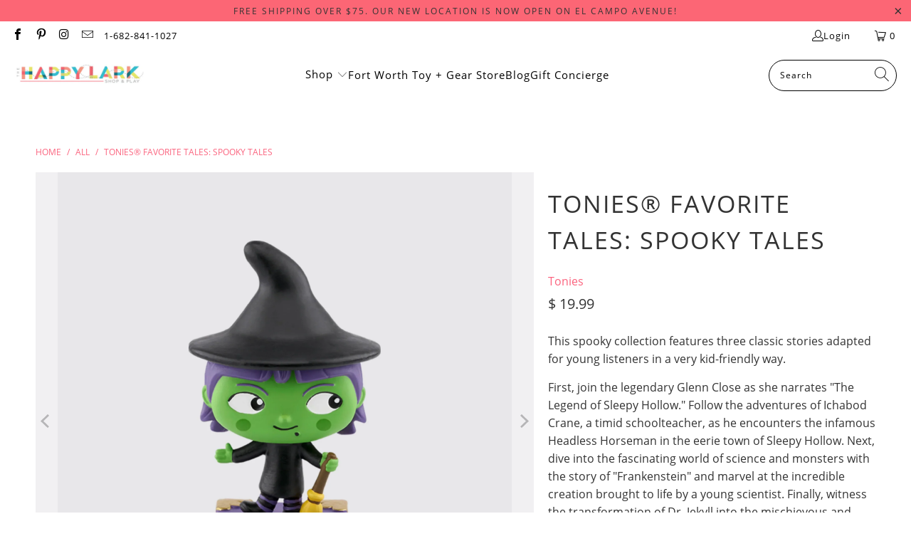

--- FILE ---
content_type: text/html; charset=utf-8
request_url: https://www.thehappylark.com/products/tonies-favorite-tales-spooky-tales
body_size: 34103
content:


 <!DOCTYPE html>
<html class="no-js no-touch" lang="en"> <head> <meta charset="utf-8"> <meta http-equiv="cleartype" content="on"> <meta name="robots" content="index,follow"> <!-- Mobile Specific Metas --> <meta name="HandheldFriendly" content="True"> <meta name="MobileOptimized" content="320"> <meta name="viewport" content="width=device-width,initial-scale=1"> <meta name="theme-color" content="#ffffff"> <title>
      tonies® Favorite Tales: Spooky Tales - The Happy Lark</title> <meta name="description" content="This spooky collection features three classic stories adapted for young listeners in a very kid-friendly way. First, join the legendary Glenn Close as she narrates &quot;The Legend of Sleepy Hollow.&quot; Follow the adventures of Ichabod Crane, a timid schoolteacher, as he encounters the infamous Headless Horseman in the eerie t"/> <!-- Preconnect Domains --> <link rel="preconnect" href="https://fonts.shopifycdn.com" /> <link rel="preconnect" href="https://cdn.shopify.com" /> <link rel="preconnect" href="https://v.shopify.com" /> <link rel="preconnect" href="https://cdn.shopifycloud.com" /> <link rel="preconnect" href="https://monorail-edge.shopifysvc.com"> <!-- fallback for browsers that don't support preconnect --> <link rel="dns-prefetch" href="https://fonts.shopifycdn.com" /> <link rel="dns-prefetch" href="https://cdn.shopify.com" /> <link rel="dns-prefetch" href="https://v.shopify.com" /> <link rel="dns-prefetch" href="https://cdn.shopifycloud.com" /> <link rel="dns-prefetch" href="https://monorail-edge.shopifysvc.com"> <!-- Preload Assets --> <link rel="preload" href="//www.thehappylark.com/cdn/shop/t/14/assets/fancybox.css?v=19278034316635137701650887535" as="style"> <link rel="preload" href="//www.thehappylark.com/cdn/shop/t/14/assets/styles.css?v=1207499666719333121698259348" as="style"> <link rel="preload" href="//www.thehappylark.com/cdn/shop/t/14/assets/jquery.min.js?v=81049236547974671631650887537" as="script"> <link rel="preload" href="//www.thehappylark.com/cdn/shop/t/14/assets/vendors.js?v=51772124549495699811650887543" as="script"> <link rel="preload" href="//www.thehappylark.com/cdn/shop/t/14/assets/sections.js?v=44928575743550098301650887558" as="script"> <link rel="preload" href="//www.thehappylark.com/cdn/shop/t/14/assets/utilities.js?v=46946557764813106181650887558" as="script"> <link rel="preload" href="//www.thehappylark.com/cdn/shop/t/14/assets/app.js?v=162882354372697959611650887558" as="script"> <!-- Stylesheet for Fancybox library --> <link href="//www.thehappylark.com/cdn/shop/t/14/assets/fancybox.css?v=19278034316635137701650887535" rel="stylesheet" type="text/css" media="all" /> <!-- Stylesheets for Turbo --> <link href="//www.thehappylark.com/cdn/shop/t/14/assets/styles.css?v=1207499666719333121698259348" rel="stylesheet" type="text/css" media="all" /> <script>
      window.lazySizesConfig = window.lazySizesConfig || {};

      lazySizesConfig.expand = 300;
      lazySizesConfig.loadHidden = false;

      /*! lazysizes - v5.2.2 - bgset plugin */
      !function(e,t){var a=function(){t(e.lazySizes),e.removeEventListener("lazyunveilread",a,!0)};t=t.bind(null,e,e.document),"object"==typeof module&&module.exports?t(require("lazysizes")):"function"==typeof define&&define.amd?define(["lazysizes"],t):e.lazySizes?a():e.addEventListener("lazyunveilread",a,!0)}(window,function(e,z,g){"use strict";var c,y,b,f,i,s,n,v,m;e.addEventListener&&(c=g.cfg,y=/\s+/g,b=/\s*\|\s+|\s+\|\s*/g,f=/^(.+?)(?:\s+\[\s*(.+?)\s*\])(?:\s+\[\s*(.+?)\s*\])?$/,i=/^\s*\(*\s*type\s*:\s*(.+?)\s*\)*\s*$/,s=/\(|\)|'/,n={contain:1,cover:1},v=function(e,t){var a;t&&((a=t.match(i))&&a[1]?e.setAttribute("type",a[1]):e.setAttribute("media",c.customMedia[t]||t))},m=function(e){var t,a,i,r;e.target._lazybgset&&(a=(t=e.target)._lazybgset,(i=t.currentSrc||t.src)&&((r=g.fire(a,"bgsetproxy",{src:i,useSrc:s.test(i)?JSON.stringify(i):i})).defaultPrevented||(a.style.backgroundImage="url("+r.detail.useSrc+")")),t._lazybgsetLoading&&(g.fire(a,"_lazyloaded",{},!1,!0),delete t._lazybgsetLoading))},addEventListener("lazybeforeunveil",function(e){var t,a,i,r,s,n,l,d,o,u;!e.defaultPrevented&&(t=e.target.getAttribute("data-bgset"))&&(o=e.target,(u=z.createElement("img")).alt="",u._lazybgsetLoading=!0,e.detail.firesLoad=!0,a=t,i=o,r=u,s=z.createElement("picture"),n=i.getAttribute(c.sizesAttr),l=i.getAttribute("data-ratio"),d=i.getAttribute("data-optimumx"),i._lazybgset&&i._lazybgset.parentNode==i&&i.removeChild(i._lazybgset),Object.defineProperty(r,"_lazybgset",{value:i,writable:!0}),Object.defineProperty(i,"_lazybgset",{value:s,writable:!0}),a=a.replace(y," ").split(b),s.style.display="none",r.className=c.lazyClass,1!=a.length||n||(n="auto"),a.forEach(function(e){var t,a=z.createElement("source");n&&"auto"!=n&&a.setAttribute("sizes",n),(t=e.match(f))?(a.setAttribute(c.srcsetAttr,t[1]),v(a,t[2]),v(a,t[3])):a.setAttribute(c.srcsetAttr,e),s.appendChild(a)}),n&&(r.setAttribute(c.sizesAttr,n),i.removeAttribute(c.sizesAttr),i.removeAttribute("sizes")),d&&r.setAttribute("data-optimumx",d),l&&r.setAttribute("data-ratio",l),s.appendChild(r),i.appendChild(s),setTimeout(function(){g.loader.unveil(u),g.rAF(function(){g.fire(u,"_lazyloaded",{},!0,!0),u.complete&&m({target:u})})}))}),z.addEventListener("load",m,!0),e.addEventListener("lazybeforesizes",function(e){var t,a,i,r;e.detail.instance==g&&e.target._lazybgset&&e.detail.dataAttr&&(t=e.target._lazybgset,i=t,r=(getComputedStyle(i)||{getPropertyValue:function(){}}).getPropertyValue("background-size"),!n[r]&&n[i.style.backgroundSize]&&(r=i.style.backgroundSize),n[a=r]&&(e.target._lazysizesParentFit=a,g.rAF(function(){e.target.setAttribute("data-parent-fit",a),e.target._lazysizesParentFit&&delete e.target._lazysizesParentFit})))},!0),z.documentElement.addEventListener("lazybeforesizes",function(e){var t,a;!e.defaultPrevented&&e.target._lazybgset&&e.detail.instance==g&&(e.detail.width=(t=e.target._lazybgset,a=g.gW(t,t.parentNode),(!t._lazysizesWidth||a>t._lazysizesWidth)&&(t._lazysizesWidth=a),t._lazysizesWidth))}))});

      /*! lazysizes - v5.2.2 */
      !function(e){var t=function(u,D,f){"use strict";var k,H;if(function(){var e;var t={lazyClass:"lazyload",loadedClass:"lazyloaded",loadingClass:"lazyloading",preloadClass:"lazypreload",errorClass:"lazyerror",autosizesClass:"lazyautosizes",srcAttr:"data-src",srcsetAttr:"data-srcset",sizesAttr:"data-sizes",minSize:40,customMedia:{},init:true,expFactor:1.5,hFac:.8,loadMode:2,loadHidden:true,ricTimeout:0,throttleDelay:125};H=u.lazySizesConfig||u.lazysizesConfig||{};for(e in t){if(!(e in H)){H[e]=t[e]}}}(),!D||!D.getElementsByClassName){return{init:function(){},cfg:H,noSupport:true}}var O=D.documentElement,a=u.HTMLPictureElement,P="addEventListener",$="getAttribute",q=u[P].bind(u),I=u.setTimeout,U=u.requestAnimationFrame||I,l=u.requestIdleCallback,j=/^picture$/i,r=["load","error","lazyincluded","_lazyloaded"],i={},G=Array.prototype.forEach,J=function(e,t){if(!i[t]){i[t]=new RegExp("(\\s|^)"+t+"(\\s|$)")}return i[t].test(e[$]("class")||"")&&i[t]},K=function(e,t){if(!J(e,t)){e.setAttribute("class",(e[$]("class")||"").trim()+" "+t)}},Q=function(e,t){var i;if(i=J(e,t)){e.setAttribute("class",(e[$]("class")||"").replace(i," "))}},V=function(t,i,e){var a=e?P:"removeEventListener";if(e){V(t,i)}r.forEach(function(e){t[a](e,i)})},X=function(e,t,i,a,r){var n=D.createEvent("Event");if(!i){i={}}i.instance=k;n.initEvent(t,!a,!r);n.detail=i;e.dispatchEvent(n);return n},Y=function(e,t){var i;if(!a&&(i=u.picturefill||H.pf)){if(t&&t.src&&!e[$]("srcset")){e.setAttribute("srcset",t.src)}i({reevaluate:true,elements:[e]})}else if(t&&t.src){e.src=t.src}},Z=function(e,t){return(getComputedStyle(e,null)||{})[t]},s=function(e,t,i){i=i||e.offsetWidth;while(i<H.minSize&&t&&!e._lazysizesWidth){i=t.offsetWidth;t=t.parentNode}return i},ee=function(){var i,a;var t=[];var r=[];var n=t;var s=function(){var e=n;n=t.length?r:t;i=true;a=false;while(e.length){e.shift()()}i=false};var e=function(e,t){if(i&&!t){e.apply(this,arguments)}else{n.push(e);if(!a){a=true;(D.hidden?I:U)(s)}}};e._lsFlush=s;return e}(),te=function(i,e){return e?function(){ee(i)}:function(){var e=this;var t=arguments;ee(function(){i.apply(e,t)})}},ie=function(e){var i;var a=0;var r=H.throttleDelay;var n=H.ricTimeout;var t=function(){i=false;a=f.now();e()};var s=l&&n>49?function(){l(t,{timeout:n});if(n!==H.ricTimeout){n=H.ricTimeout}}:te(function(){I(t)},true);return function(e){var t;if(e=e===true){n=33}if(i){return}i=true;t=r-(f.now()-a);if(t<0){t=0}if(e||t<9){s()}else{I(s,t)}}},ae=function(e){var t,i;var a=99;var r=function(){t=null;e()};var n=function(){var e=f.now()-i;if(e<a){I(n,a-e)}else{(l||r)(r)}};return function(){i=f.now();if(!t){t=I(n,a)}}},e=function(){var v,m,c,h,e;var y,z,g,p,C,b,A;var n=/^img$/i;var d=/^iframe$/i;var E="onscroll"in u&&!/(gle|ing)bot/.test(navigator.userAgent);var _=0;var w=0;var N=0;var M=-1;var x=function(e){N--;if(!e||N<0||!e.target){N=0}};var W=function(e){if(A==null){A=Z(D.body,"visibility")=="hidden"}return A||!(Z(e.parentNode,"visibility")=="hidden"&&Z(e,"visibility")=="hidden")};var S=function(e,t){var i;var a=e;var r=W(e);g-=t;b+=t;p-=t;C+=t;while(r&&(a=a.offsetParent)&&a!=D.body&&a!=O){r=(Z(a,"opacity")||1)>0;if(r&&Z(a,"overflow")!="visible"){i=a.getBoundingClientRect();r=C>i.left&&p<i.right&&b>i.top-1&&g<i.bottom+1}}return r};var t=function(){var e,t,i,a,r,n,s,l,o,u,f,c;var d=k.elements;if((h=H.loadMode)&&N<8&&(e=d.length)){t=0;M++;for(;t<e;t++){if(!d[t]||d[t]._lazyRace){continue}if(!E||k.prematureUnveil&&k.prematureUnveil(d[t])){R(d[t]);continue}if(!(l=d[t][$]("data-expand"))||!(n=l*1)){n=w}if(!u){u=!H.expand||H.expand<1?O.clientHeight>500&&O.clientWidth>500?500:370:H.expand;k._defEx=u;f=u*H.expFactor;c=H.hFac;A=null;if(w<f&&N<1&&M>2&&h>2&&!D.hidden){w=f;M=0}else if(h>1&&M>1&&N<6){w=u}else{w=_}}if(o!==n){y=innerWidth+n*c;z=innerHeight+n;s=n*-1;o=n}i=d[t].getBoundingClientRect();if((b=i.bottom)>=s&&(g=i.top)<=z&&(C=i.right)>=s*c&&(p=i.left)<=y&&(b||C||p||g)&&(H.loadHidden||W(d[t]))&&(m&&N<3&&!l&&(h<3||M<4)||S(d[t],n))){R(d[t]);r=true;if(N>9){break}}else if(!r&&m&&!a&&N<4&&M<4&&h>2&&(v[0]||H.preloadAfterLoad)&&(v[0]||!l&&(b||C||p||g||d[t][$](H.sizesAttr)!="auto"))){a=v[0]||d[t]}}if(a&&!r){R(a)}}};var i=ie(t);var B=function(e){var t=e.target;if(t._lazyCache){delete t._lazyCache;return}x(e);K(t,H.loadedClass);Q(t,H.loadingClass);V(t,L);X(t,"lazyloaded")};var a=te(B);var L=function(e){a({target:e.target})};var T=function(t,i){try{t.contentWindow.location.replace(i)}catch(e){t.src=i}};var F=function(e){var t;var i=e[$](H.srcsetAttr);if(t=H.customMedia[e[$]("data-media")||e[$]("media")]){e.setAttribute("media",t)}if(i){e.setAttribute("srcset",i)}};var s=te(function(t,e,i,a,r){var n,s,l,o,u,f;if(!(u=X(t,"lazybeforeunveil",e)).defaultPrevented){if(a){if(i){K(t,H.autosizesClass)}else{t.setAttribute("sizes",a)}}s=t[$](H.srcsetAttr);n=t[$](H.srcAttr);if(r){l=t.parentNode;o=l&&j.test(l.nodeName||"")}f=e.firesLoad||"src"in t&&(s||n||o);u={target:t};K(t,H.loadingClass);if(f){clearTimeout(c);c=I(x,2500);V(t,L,true)}if(o){G.call(l.getElementsByTagName("source"),F)}if(s){t.setAttribute("srcset",s)}else if(n&&!o){if(d.test(t.nodeName)){T(t,n)}else{t.src=n}}if(r&&(s||o)){Y(t,{src:n})}}if(t._lazyRace){delete t._lazyRace}Q(t,H.lazyClass);ee(function(){var e=t.complete&&t.naturalWidth>1;if(!f||e){if(e){K(t,"ls-is-cached")}B(u);t._lazyCache=true;I(function(){if("_lazyCache"in t){delete t._lazyCache}},9)}if(t.loading=="lazy"){N--}},true)});var R=function(e){if(e._lazyRace){return}var t;var i=n.test(e.nodeName);var a=i&&(e[$](H.sizesAttr)||e[$]("sizes"));var r=a=="auto";if((r||!m)&&i&&(e[$]("src")||e.srcset)&&!e.complete&&!J(e,H.errorClass)&&J(e,H.lazyClass)){return}t=X(e,"lazyunveilread").detail;if(r){re.updateElem(e,true,e.offsetWidth)}e._lazyRace=true;N++;s(e,t,r,a,i)};var r=ae(function(){H.loadMode=3;i()});var l=function(){if(H.loadMode==3){H.loadMode=2}r()};var o=function(){if(m){return}if(f.now()-e<999){I(o,999);return}m=true;H.loadMode=3;i();q("scroll",l,true)};return{_:function(){e=f.now();k.elements=D.getElementsByClassName(H.lazyClass);v=D.getElementsByClassName(H.lazyClass+" "+H.preloadClass);q("scroll",i,true);q("resize",i,true);q("pageshow",function(e){if(e.persisted){var t=D.querySelectorAll("."+H.loadingClass);if(t.length&&t.forEach){U(function(){t.forEach(function(e){if(e.complete){R(e)}})})}}});if(u.MutationObserver){new MutationObserver(i).observe(O,{childList:true,subtree:true,attributes:true})}else{O[P]("DOMNodeInserted",i,true);O[P]("DOMAttrModified",i,true);setInterval(i,999)}q("hashchange",i,true);["focus","mouseover","click","load","transitionend","animationend"].forEach(function(e){D[P](e,i,true)});if(/d$|^c/.test(D.readyState)){o()}else{q("load",o);D[P]("DOMContentLoaded",i);I(o,2e4)}if(k.elements.length){t();ee._lsFlush()}else{i()}},checkElems:i,unveil:R,_aLSL:l}}(),re=function(){var i;var n=te(function(e,t,i,a){var r,n,s;e._lazysizesWidth=a;a+="px";e.setAttribute("sizes",a);if(j.test(t.nodeName||"")){r=t.getElementsByTagName("source");for(n=0,s=r.length;n<s;n++){r[n].setAttribute("sizes",a)}}if(!i.detail.dataAttr){Y(e,i.detail)}});var a=function(e,t,i){var a;var r=e.parentNode;if(r){i=s(e,r,i);a=X(e,"lazybeforesizes",{width:i,dataAttr:!!t});if(!a.defaultPrevented){i=a.detail.width;if(i&&i!==e._lazysizesWidth){n(e,r,a,i)}}}};var e=function(){var e;var t=i.length;if(t){e=0;for(;e<t;e++){a(i[e])}}};var t=ae(e);return{_:function(){i=D.getElementsByClassName(H.autosizesClass);q("resize",t)},checkElems:t,updateElem:a}}(),t=function(){if(!t.i&&D.getElementsByClassName){t.i=true;re._();e._()}};return I(function(){H.init&&t()}),k={cfg:H,autoSizer:re,loader:e,init:t,uP:Y,aC:K,rC:Q,hC:J,fire:X,gW:s,rAF:ee}}(e,e.document,Date);e.lazySizes=t,"object"==typeof module&&module.exports&&(module.exports=t)}("undefined"!=typeof window?window:{});</script> <!-- Icons --> <link rel="shortcut icon" type="image/x-icon" href="//www.thehappylark.com/cdn/shop/files/Happy_Lark_Bird_-_Full_Color_copy_180x180.jpg?v=1613168442"> <link rel="apple-touch-icon" href="//www.thehappylark.com/cdn/shop/files/Happy_Lark_Bird_-_Full_Color_copy_180x180.jpg?v=1613168442"/> <link rel="apple-touch-icon" sizes="57x57" href="//www.thehappylark.com/cdn/shop/files/Happy_Lark_Bird_-_Full_Color_copy_57x57.jpg?v=1613168442"/> <link rel="apple-touch-icon" sizes="60x60" href="//www.thehappylark.com/cdn/shop/files/Happy_Lark_Bird_-_Full_Color_copy_60x60.jpg?v=1613168442"/> <link rel="apple-touch-icon" sizes="72x72" href="//www.thehappylark.com/cdn/shop/files/Happy_Lark_Bird_-_Full_Color_copy_72x72.jpg?v=1613168442"/> <link rel="apple-touch-icon" sizes="76x76" href="//www.thehappylark.com/cdn/shop/files/Happy_Lark_Bird_-_Full_Color_copy_76x76.jpg?v=1613168442"/> <link rel="apple-touch-icon" sizes="114x114" href="//www.thehappylark.com/cdn/shop/files/Happy_Lark_Bird_-_Full_Color_copy_114x114.jpg?v=1613168442"/> <link rel="apple-touch-icon" sizes="180x180" href="//www.thehappylark.com/cdn/shop/files/Happy_Lark_Bird_-_Full_Color_copy_180x180.jpg?v=1613168442"/> <link rel="apple-touch-icon" sizes="228x228" href="//www.thehappylark.com/cdn/shop/files/Happy_Lark_Bird_-_Full_Color_copy_228x228.jpg?v=1613168442"/> <link rel="canonical" href="https://www.thehappylark.com/products/tonies-favorite-tales-spooky-tales"/> <script src="//www.thehappylark.com/cdn/shop/t/14/assets/jquery.min.js?v=81049236547974671631650887537" defer></script> <script type="text/javascript" src="/services/javascripts/currencies.js" data-no-instant></script> <script>
      window.PXUTheme = window.PXUTheme || {};
      window.PXUTheme.version = '7.1.1';
      window.PXUTheme.name = 'Turbo';</script>
    


    
<template id="price-ui"><span class="price " data-price></span><span class="compare-at-price" data-compare-at-price></span><span class="unit-pricing" data-unit-pricing></span></template> <template id="price-ui-badge"><div class="price-ui-badge__sticker price-ui-badge__sticker--"> <span class="price-ui-badge__sticker-text" data-badge></span></div></template> <template id="price-ui__price"><span class="money" data-price></span></template> <template id="price-ui__price-range"><span class="price-min" data-price-min><span class="money" data-price></span></span> - <span class="price-max" data-price-max><span class="money" data-price></span></span></template> <template id="price-ui__unit-pricing"><span class="unit-quantity" data-unit-quantity></span> | <span class="unit-price" data-unit-price><span class="money" data-price></span></span> / <span class="unit-measurement" data-unit-measurement></span></template> <template id="price-ui-badge__percent-savings-range">Save up to <span data-price-percent></span>%</template> <template id="price-ui-badge__percent-savings">Save <span data-price-percent></span>%</template> <template id="price-ui-badge__price-savings-range">Save up to <span class="money" data-price></span></template> <template id="price-ui-badge__price-savings">Save <span class="money" data-price></span></template> <template id="price-ui-badge__on-sale">Sale</template> <template id="price-ui-badge__sold-out">Sold out</template> <template id="price-ui-badge__in-stock">In stock</template> <script>
      
window.PXUTheme = window.PXUTheme || {};


window.PXUTheme.theme_settings = {};
window.PXUTheme.currency = {};
window.PXUTheme.routes = window.PXUTheme.routes || {};


window.PXUTheme.theme_settings.display_tos_checkbox = false;
window.PXUTheme.theme_settings.go_to_checkout = true;
window.PXUTheme.theme_settings.cart_action = "reload_page";
window.PXUTheme.theme_settings.cart_shipping_calculator = true;


window.PXUTheme.theme_settings.collection_swatches = false;
window.PXUTheme.theme_settings.collection_secondary_image = true;


window.PXUTheme.currency.show_multiple_currencies = false;
window.PXUTheme.currency.shop_currency = "USD";
window.PXUTheme.currency.default_currency = "USD";
window.PXUTheme.currency.display_format = "money_format";
window.PXUTheme.currency.money_format = "$ {{amount}}";
window.PXUTheme.currency.money_format_no_currency = "$ {{amount}}";
window.PXUTheme.currency.money_format_currency = "$ {{amount}} USD";
window.PXUTheme.currency.native_multi_currency = false;
window.PXUTheme.currency.iso_code = "USD";
window.PXUTheme.currency.symbol = "$";


window.PXUTheme.theme_settings.display_inventory_left = true;
window.PXUTheme.theme_settings.inventory_threshold = 10;
window.PXUTheme.theme_settings.limit_quantity = true;


window.PXUTheme.theme_settings.menu_position = "inline";


window.PXUTheme.theme_settings.newsletter_popup = false;
window.PXUTheme.theme_settings.newsletter_popup_days = "7";
window.PXUTheme.theme_settings.newsletter_popup_mobile = true;
window.PXUTheme.theme_settings.newsletter_popup_seconds = 14;


window.PXUTheme.theme_settings.pagination_type = "basic_pagination";


window.PXUTheme.theme_settings.enable_shopify_collection_badges = false;
window.PXUTheme.theme_settings.quick_shop_thumbnail_position = "bottom-thumbnails";
window.PXUTheme.theme_settings.product_form_style = "radio";
window.PXUTheme.theme_settings.sale_banner_enabled = true;
window.PXUTheme.theme_settings.display_savings = false;
window.PXUTheme.theme_settings.display_sold_out_price = true;
window.PXUTheme.theme_settings.sold_out_text = "Sold Out";
window.PXUTheme.theme_settings.free_text = "Price TBD";
window.PXUTheme.theme_settings.video_looping = null;
window.PXUTheme.theme_settings.quick_shop_style = "popup";
window.PXUTheme.theme_settings.hover_enabled = true;


window.PXUTheme.routes.cart_url = "/cart";
window.PXUTheme.routes.root_url = "/";
window.PXUTheme.routes.search_url = "/search";
window.PXUTheme.routes.all_products_collection_url = "/collections/all";


window.PXUTheme.theme_settings.image_loading_style = "blur-up";


window.PXUTheme.theme_settings.search_option = "products";
window.PXUTheme.theme_settings.search_items_to_display = 5;
window.PXUTheme.theme_settings.enable_autocomplete = true;


window.PXUTheme.theme_settings.page_dots_enabled = false;
window.PXUTheme.theme_settings.slideshow_arrow_size = "light";


window.PXUTheme.theme_settings.quick_shop_enabled = true;


window.PXUTheme.translation = {};


window.PXUTheme.translation.agree_to_terms_warning = "You must agree with the terms and conditions to checkout.";
window.PXUTheme.translation.one_item_left = "item left";
window.PXUTheme.translation.items_left_text = "items left";
window.PXUTheme.translation.cart_savings_text = "Total Savings";
window.PXUTheme.translation.cart_discount_text = "Discount";
window.PXUTheme.translation.cart_subtotal_text = "Subtotal";
window.PXUTheme.translation.cart_remove_text = "Remove";
window.PXUTheme.translation.cart_free_text = "Free";


window.PXUTheme.translation.newsletter_success_text = "Thank you for joining our mailing list!";


window.PXUTheme.translation.notify_email = "Enter your email address...";
window.PXUTheme.translation.notify_email_value = "Translation missing: en.contact.fields.email";
window.PXUTheme.translation.notify_email_send = "Send";
window.PXUTheme.translation.notify_message_first = "Please notify me when ";
window.PXUTheme.translation.notify_message_last = " becomes available - ";
window.PXUTheme.translation.notify_success_text = "Thanks! We will notify you when this product becomes available!";


window.PXUTheme.translation.add_to_cart = "Add to Cart";
window.PXUTheme.translation.coming_soon_text = "Coming Soon";
window.PXUTheme.translation.sold_out_text = "Sold Out";
window.PXUTheme.translation.sale_text = "Sale";
window.PXUTheme.translation.savings_text = "You Save";
window.PXUTheme.translation.from_text = "from";
window.PXUTheme.translation.new_text = "New";
window.PXUTheme.translation.pre_order_text = "Pre-Order";
window.PXUTheme.translation.unavailable_text = "Unavailable";


window.PXUTheme.translation.all_results = "View all results";
window.PXUTheme.translation.no_results = "Sorry, no results!";


window.PXUTheme.media_queries = {};
window.PXUTheme.media_queries.small = window.matchMedia( "(max-width: 480px)" );
window.PXUTheme.media_queries.medium = window.matchMedia( "(max-width: 798px)" );
window.PXUTheme.media_queries.large = window.matchMedia( "(min-width: 799px)" );
window.PXUTheme.media_queries.larger = window.matchMedia( "(min-width: 960px)" );
window.PXUTheme.media_queries.xlarge = window.matchMedia( "(min-width: 1200px)" );
window.PXUTheme.media_queries.ie10 = window.matchMedia( "all and (-ms-high-contrast: none), (-ms-high-contrast: active)" );
window.PXUTheme.media_queries.tablet = window.matchMedia( "only screen and (min-width: 799px) and (max-width: 1024px)" );</script> <script src="//www.thehappylark.com/cdn/shop/t/14/assets/vendors.js?v=51772124549495699811650887543" defer></script> <script src="//www.thehappylark.com/cdn/shop/t/14/assets/sections.js?v=44928575743550098301650887558" defer></script> <script src="//www.thehappylark.com/cdn/shop/t/14/assets/utilities.js?v=46946557764813106181650887558" defer></script> <script src="//www.thehappylark.com/cdn/shop/t/14/assets/app.js?v=162882354372697959611650887558" defer></script> <script></script> <script>window.performance && window.performance.mark && window.performance.mark('shopify.content_for_header.start');</script><meta name="google-site-verification" content="PZetNCqHkTBz-rycr0Stu0uW7xDQ0p14U-ArgGtGvCA">
<meta name="facebook-domain-verification" content="otqlq2idld386dello3xk2vel8syur">
<meta id="shopify-digital-wallet" name="shopify-digital-wallet" content="/7448479/digital_wallets/dialog">
<meta name="shopify-checkout-api-token" content="338e54daf715d82ca3b52d39bac96c43">
<meta id="in-context-paypal-metadata" data-shop-id="7448479" data-venmo-supported="false" data-environment="production" data-locale="en_US" data-paypal-v4="true" data-currency="USD">
<link rel="alternate" type="application/json+oembed" href="https://www.thehappylark.com/products/tonies-favorite-tales-spooky-tales.oembed">
<script async="async" src="/checkouts/internal/preloads.js?locale=en-US"></script>
<link rel="preconnect" href="https://shop.app" crossorigin="anonymous">
<script async="async" src="https://shop.app/checkouts/internal/preloads.js?locale=en-US&shop_id=7448479" crossorigin="anonymous"></script>
<script id="apple-pay-shop-capabilities" type="application/json">{"shopId":7448479,"countryCode":"US","currencyCode":"USD","merchantCapabilities":["supports3DS"],"merchantId":"gid:\/\/shopify\/Shop\/7448479","merchantName":"The Happy Lark","requiredBillingContactFields":["postalAddress","email"],"requiredShippingContactFields":["postalAddress","email"],"shippingType":"shipping","supportedNetworks":["visa","masterCard","amex","discover","elo","jcb"],"total":{"type":"pending","label":"The Happy Lark","amount":"1.00"},"shopifyPaymentsEnabled":true,"supportsSubscriptions":true}</script>
<script id="shopify-features" type="application/json">{"accessToken":"338e54daf715d82ca3b52d39bac96c43","betas":["rich-media-storefront-analytics"],"domain":"www.thehappylark.com","predictiveSearch":true,"shopId":7448479,"locale":"en"}</script>
<script>var Shopify = Shopify || {};
Shopify.shop = "the-happy-lark.myshopify.com";
Shopify.locale = "en";
Shopify.currency = {"active":"USD","rate":"1.0"};
Shopify.country = "US";
Shopify.theme = {"name":"turbo-seoul [Afterpay] (Feb-18-2020) (4-25-2022)","id":123027882099,"schema_name":"Turbo","schema_version":"7.1.1","theme_store_id":null,"role":"main"};
Shopify.theme.handle = "null";
Shopify.theme.style = {"id":null,"handle":null};
Shopify.cdnHost = "www.thehappylark.com/cdn";
Shopify.routes = Shopify.routes || {};
Shopify.routes.root = "/";</script>
<script type="module">!function(o){(o.Shopify=o.Shopify||{}).modules=!0}(window);</script>
<script>!function(o){function n(){var o=[];function n(){o.push(Array.prototype.slice.apply(arguments))}return n.q=o,n}var t=o.Shopify=o.Shopify||{};t.loadFeatures=n(),t.autoloadFeatures=n()}(window);</script>
<script>
  window.ShopifyPay = window.ShopifyPay || {};
  window.ShopifyPay.apiHost = "shop.app\/pay";
  window.ShopifyPay.redirectState = null;
</script>
<script id="shop-js-analytics" type="application/json">{"pageType":"product"}</script>
<script defer="defer" async type="module" src="//www.thehappylark.com/cdn/shopifycloud/shop-js/modules/v2/client.init-shop-cart-sync_IZsNAliE.en.esm.js"></script>
<script defer="defer" async type="module" src="//www.thehappylark.com/cdn/shopifycloud/shop-js/modules/v2/chunk.common_0OUaOowp.esm.js"></script>
<script type="module">
  await import("//www.thehappylark.com/cdn/shopifycloud/shop-js/modules/v2/client.init-shop-cart-sync_IZsNAliE.en.esm.js");
await import("//www.thehappylark.com/cdn/shopifycloud/shop-js/modules/v2/chunk.common_0OUaOowp.esm.js");

  window.Shopify.SignInWithShop?.initShopCartSync?.({"fedCMEnabled":true,"windoidEnabled":true});

</script>
<script defer="defer" async type="module" src="//www.thehappylark.com/cdn/shopifycloud/shop-js/modules/v2/client.payment-terms_CNlwjfZz.en.esm.js"></script>
<script defer="defer" async type="module" src="//www.thehappylark.com/cdn/shopifycloud/shop-js/modules/v2/chunk.common_0OUaOowp.esm.js"></script>
<script defer="defer" async type="module" src="//www.thehappylark.com/cdn/shopifycloud/shop-js/modules/v2/chunk.modal_CGo_dVj3.esm.js"></script>
<script type="module">
  await import("//www.thehappylark.com/cdn/shopifycloud/shop-js/modules/v2/client.payment-terms_CNlwjfZz.en.esm.js");
await import("//www.thehappylark.com/cdn/shopifycloud/shop-js/modules/v2/chunk.common_0OUaOowp.esm.js");
await import("//www.thehappylark.com/cdn/shopifycloud/shop-js/modules/v2/chunk.modal_CGo_dVj3.esm.js");

  
</script>
<script>
  window.Shopify = window.Shopify || {};
  if (!window.Shopify.featureAssets) window.Shopify.featureAssets = {};
  window.Shopify.featureAssets['shop-js'] = {"shop-cart-sync":["modules/v2/client.shop-cart-sync_DLOhI_0X.en.esm.js","modules/v2/chunk.common_0OUaOowp.esm.js"],"init-fed-cm":["modules/v2/client.init-fed-cm_C6YtU0w6.en.esm.js","modules/v2/chunk.common_0OUaOowp.esm.js"],"shop-button":["modules/v2/client.shop-button_BCMx7GTG.en.esm.js","modules/v2/chunk.common_0OUaOowp.esm.js"],"shop-cash-offers":["modules/v2/client.shop-cash-offers_BT26qb5j.en.esm.js","modules/v2/chunk.common_0OUaOowp.esm.js","modules/v2/chunk.modal_CGo_dVj3.esm.js"],"init-windoid":["modules/v2/client.init-windoid_B9PkRMql.en.esm.js","modules/v2/chunk.common_0OUaOowp.esm.js"],"init-shop-email-lookup-coordinator":["modules/v2/client.init-shop-email-lookup-coordinator_DZkqjsbU.en.esm.js","modules/v2/chunk.common_0OUaOowp.esm.js"],"shop-toast-manager":["modules/v2/client.shop-toast-manager_Di2EnuM7.en.esm.js","modules/v2/chunk.common_0OUaOowp.esm.js"],"shop-login-button":["modules/v2/client.shop-login-button_BtqW_SIO.en.esm.js","modules/v2/chunk.common_0OUaOowp.esm.js","modules/v2/chunk.modal_CGo_dVj3.esm.js"],"avatar":["modules/v2/client.avatar_BTnouDA3.en.esm.js"],"pay-button":["modules/v2/client.pay-button_CWa-C9R1.en.esm.js","modules/v2/chunk.common_0OUaOowp.esm.js"],"init-shop-cart-sync":["modules/v2/client.init-shop-cart-sync_IZsNAliE.en.esm.js","modules/v2/chunk.common_0OUaOowp.esm.js"],"init-customer-accounts":["modules/v2/client.init-customer-accounts_DenGwJTU.en.esm.js","modules/v2/client.shop-login-button_BtqW_SIO.en.esm.js","modules/v2/chunk.common_0OUaOowp.esm.js","modules/v2/chunk.modal_CGo_dVj3.esm.js"],"init-shop-for-new-customer-accounts":["modules/v2/client.init-shop-for-new-customer-accounts_JdHXxpS9.en.esm.js","modules/v2/client.shop-login-button_BtqW_SIO.en.esm.js","modules/v2/chunk.common_0OUaOowp.esm.js","modules/v2/chunk.modal_CGo_dVj3.esm.js"],"init-customer-accounts-sign-up":["modules/v2/client.init-customer-accounts-sign-up_D6__K_p8.en.esm.js","modules/v2/client.shop-login-button_BtqW_SIO.en.esm.js","modules/v2/chunk.common_0OUaOowp.esm.js","modules/v2/chunk.modal_CGo_dVj3.esm.js"],"checkout-modal":["modules/v2/client.checkout-modal_C_ZQDY6s.en.esm.js","modules/v2/chunk.common_0OUaOowp.esm.js","modules/v2/chunk.modal_CGo_dVj3.esm.js"],"shop-follow-button":["modules/v2/client.shop-follow-button_XetIsj8l.en.esm.js","modules/v2/chunk.common_0OUaOowp.esm.js","modules/v2/chunk.modal_CGo_dVj3.esm.js"],"lead-capture":["modules/v2/client.lead-capture_DvA72MRN.en.esm.js","modules/v2/chunk.common_0OUaOowp.esm.js","modules/v2/chunk.modal_CGo_dVj3.esm.js"],"shop-login":["modules/v2/client.shop-login_ClXNxyh6.en.esm.js","modules/v2/chunk.common_0OUaOowp.esm.js","modules/v2/chunk.modal_CGo_dVj3.esm.js"],"payment-terms":["modules/v2/client.payment-terms_CNlwjfZz.en.esm.js","modules/v2/chunk.common_0OUaOowp.esm.js","modules/v2/chunk.modal_CGo_dVj3.esm.js"]};
</script>
<script id="__st">var __st={"a":7448479,"offset":-21600,"reqid":"4e754fa9-ae03-425e-8c7e-c4820e2bd614-1768511969","pageurl":"www.thehappylark.com\/products\/tonies-favorite-tales-spooky-tales","u":"1b1168bf4067","p":"product","rtyp":"product","rid":7253066317939};</script>
<script>window.ShopifyPaypalV4VisibilityTracking = true;</script>
<script id="captcha-bootstrap">!function(){'use strict';const t='contact',e='account',n='new_comment',o=[[t,t],['blogs',n],['comments',n],[t,'customer']],c=[[e,'customer_login'],[e,'guest_login'],[e,'recover_customer_password'],[e,'create_customer']],r=t=>t.map((([t,e])=>`form[action*='/${t}']:not([data-nocaptcha='true']) input[name='form_type'][value='${e}']`)).join(','),a=t=>()=>t?[...document.querySelectorAll(t)].map((t=>t.form)):[];function s(){const t=[...o],e=r(t);return a(e)}const i='password',u='form_key',d=['recaptcha-v3-token','g-recaptcha-response','h-captcha-response',i],f=()=>{try{return window.sessionStorage}catch{return}},m='__shopify_v',_=t=>t.elements[u];function p(t,e,n=!1){try{const o=window.sessionStorage,c=JSON.parse(o.getItem(e)),{data:r}=function(t){const{data:e,action:n}=t;return t[m]||n?{data:e,action:n}:{data:t,action:n}}(c);for(const[e,n]of Object.entries(r))t.elements[e]&&(t.elements[e].value=n);n&&o.removeItem(e)}catch(o){console.error('form repopulation failed',{error:o})}}const l='form_type',E='cptcha';function T(t){t.dataset[E]=!0}const w=window,h=w.document,L='Shopify',v='ce_forms',y='captcha';let A=!1;((t,e)=>{const n=(g='f06e6c50-85a8-45c8-87d0-21a2b65856fe',I='https://cdn.shopify.com/shopifycloud/storefront-forms-hcaptcha/ce_storefront_forms_captcha_hcaptcha.v1.5.2.iife.js',D={infoText:'Protected by hCaptcha',privacyText:'Privacy',termsText:'Terms'},(t,e,n)=>{const o=w[L][v],c=o.bindForm;if(c)return c(t,g,e,D).then(n);var r;o.q.push([[t,g,e,D],n]),r=I,A||(h.body.append(Object.assign(h.createElement('script'),{id:'captcha-provider',async:!0,src:r})),A=!0)});var g,I,D;w[L]=w[L]||{},w[L][v]=w[L][v]||{},w[L][v].q=[],w[L][y]=w[L][y]||{},w[L][y].protect=function(t,e){n(t,void 0,e),T(t)},Object.freeze(w[L][y]),function(t,e,n,w,h,L){const[v,y,A,g]=function(t,e,n){const i=e?o:[],u=t?c:[],d=[...i,...u],f=r(d),m=r(i),_=r(d.filter((([t,e])=>n.includes(e))));return[a(f),a(m),a(_),s()]}(w,h,L),I=t=>{const e=t.target;return e instanceof HTMLFormElement?e:e&&e.form},D=t=>v().includes(t);t.addEventListener('submit',(t=>{const e=I(t);if(!e)return;const n=D(e)&&!e.dataset.hcaptchaBound&&!e.dataset.recaptchaBound,o=_(e),c=g().includes(e)&&(!o||!o.value);(n||c)&&t.preventDefault(),c&&!n&&(function(t){try{if(!f())return;!function(t){const e=f();if(!e)return;const n=_(t);if(!n)return;const o=n.value;o&&e.removeItem(o)}(t);const e=Array.from(Array(32),(()=>Math.random().toString(36)[2])).join('');!function(t,e){_(t)||t.append(Object.assign(document.createElement('input'),{type:'hidden',name:u})),t.elements[u].value=e}(t,e),function(t,e){const n=f();if(!n)return;const o=[...t.querySelectorAll(`input[type='${i}']`)].map((({name:t})=>t)),c=[...d,...o],r={};for(const[a,s]of new FormData(t).entries())c.includes(a)||(r[a]=s);n.setItem(e,JSON.stringify({[m]:1,action:t.action,data:r}))}(t,e)}catch(e){console.error('failed to persist form',e)}}(e),e.submit())}));const S=(t,e)=>{t&&!t.dataset[E]&&(n(t,e.some((e=>e===t))),T(t))};for(const o of['focusin','change'])t.addEventListener(o,(t=>{const e=I(t);D(e)&&S(e,y())}));const B=e.get('form_key'),M=e.get(l),P=B&&M;t.addEventListener('DOMContentLoaded',(()=>{const t=y();if(P)for(const e of t)e.elements[l].value===M&&p(e,B);[...new Set([...A(),...v().filter((t=>'true'===t.dataset.shopifyCaptcha))])].forEach((e=>S(e,t)))}))}(h,new URLSearchParams(w.location.search),n,t,e,['guest_login'])})(!0,!0)}();</script>
<script integrity="sha256-4kQ18oKyAcykRKYeNunJcIwy7WH5gtpwJnB7kiuLZ1E=" data-source-attribution="shopify.loadfeatures" defer="defer" src="//www.thehappylark.com/cdn/shopifycloud/storefront/assets/storefront/load_feature-a0a9edcb.js" crossorigin="anonymous"></script>
<script crossorigin="anonymous" defer="defer" src="//www.thehappylark.com/cdn/shopifycloud/storefront/assets/shopify_pay/storefront-65b4c6d7.js?v=20250812"></script>
<script data-source-attribution="shopify.dynamic_checkout.dynamic.init">var Shopify=Shopify||{};Shopify.PaymentButton=Shopify.PaymentButton||{isStorefrontPortableWallets:!0,init:function(){window.Shopify.PaymentButton.init=function(){};var t=document.createElement("script");t.src="https://www.thehappylark.com/cdn/shopifycloud/portable-wallets/latest/portable-wallets.en.js",t.type="module",document.head.appendChild(t)}};
</script>
<script data-source-attribution="shopify.dynamic_checkout.buyer_consent">
  function portableWalletsHideBuyerConsent(e){var t=document.getElementById("shopify-buyer-consent"),n=document.getElementById("shopify-subscription-policy-button");t&&n&&(t.classList.add("hidden"),t.setAttribute("aria-hidden","true"),n.removeEventListener("click",e))}function portableWalletsShowBuyerConsent(e){var t=document.getElementById("shopify-buyer-consent"),n=document.getElementById("shopify-subscription-policy-button");t&&n&&(t.classList.remove("hidden"),t.removeAttribute("aria-hidden"),n.addEventListener("click",e))}window.Shopify?.PaymentButton&&(window.Shopify.PaymentButton.hideBuyerConsent=portableWalletsHideBuyerConsent,window.Shopify.PaymentButton.showBuyerConsent=portableWalletsShowBuyerConsent);
</script>
<script data-source-attribution="shopify.dynamic_checkout.cart.bootstrap">document.addEventListener("DOMContentLoaded",(function(){function t(){return document.querySelector("shopify-accelerated-checkout-cart, shopify-accelerated-checkout")}if(t())Shopify.PaymentButton.init();else{new MutationObserver((function(e,n){t()&&(Shopify.PaymentButton.init(),n.disconnect())})).observe(document.body,{childList:!0,subtree:!0})}}));
</script>
<link id="shopify-accelerated-checkout-styles" rel="stylesheet" media="screen" href="https://www.thehappylark.com/cdn/shopifycloud/portable-wallets/latest/accelerated-checkout-backwards-compat.css" crossorigin="anonymous">
<style id="shopify-accelerated-checkout-cart">
        #shopify-buyer-consent {
  margin-top: 1em;
  display: inline-block;
  width: 100%;
}

#shopify-buyer-consent.hidden {
  display: none;
}

#shopify-subscription-policy-button {
  background: none;
  border: none;
  padding: 0;
  text-decoration: underline;
  font-size: inherit;
  cursor: pointer;
}

#shopify-subscription-policy-button::before {
  box-shadow: none;
}

      </style>

<script>window.performance && window.performance.mark && window.performance.mark('shopify.content_for_header.end');</script>

    

<meta name="author" content="The Happy Lark">
<meta property="og:url" content="https://www.thehappylark.com/products/tonies-favorite-tales-spooky-tales">
<meta property="og:site_name" content="The Happy Lark"> <meta property="og:type" content="product"> <meta property="og:title" content="tonies® Favorite Tales: Spooky Tales"> <meta property="og:image" content="https://www.thehappylark.com/cdn/shop/products/toniesr-favorite-tales-spooky-tales-toys-tonies-778526_600x.webp?v=1694637689"> <meta property="og:image:secure_url" content="https://www.thehappylark.com/cdn/shop/products/toniesr-favorite-tales-spooky-tales-toys-tonies-778526_600x.webp?v=1694637689"> <meta property="og:image:width" content="3000"> <meta property="og:image:height" content="3000"> <meta property="og:image" content="https://www.thehappylark.com/cdn/shop/products/toniesr-favorite-tales-spooky-tales-toys-tonies-259464_600x.webp?v=1694637612"> <meta property="og:image:secure_url" content="https://www.thehappylark.com/cdn/shop/products/toniesr-favorite-tales-spooky-tales-toys-tonies-259464_600x.webp?v=1694637612"> <meta property="og:image:width" content="3000"> <meta property="og:image:height" content="3000"> <meta property="product:price:amount" content="19.99"> <meta property="product:price:currency" content="USD"> <meta property="og:description" content="This spooky collection features three classic stories adapted for young listeners in a very kid-friendly way. First, join the legendary Glenn Close as she narrates &quot;The Legend of Sleepy Hollow.&quot; Follow the adventures of Ichabod Crane, a timid schoolteacher, as he encounters the infamous Headless Horseman in the eerie t">




<meta name="twitter:card" content="summary"> <meta name="twitter:title" content="tonies® Favorite Tales: Spooky Tales"> <meta name="twitter:description" content="This spooky collection features three classic stories adapted for young listeners in a very kid-friendly way. First, join the legendary Glenn Close as she narrates &quot;The Legend of Sleepy Hollow.&quot; Follow the adventures of Ichabod Crane, a timid schoolteacher, as he encounters the infamous Headless Horseman in the eerie town of Sleepy Hollow. Next, dive into the fascinating world of science and monsters with the story of &quot;Frankenstein&quot; and marvel at the incredible creation brought to life by a young scientist. Finally, witness the transformation of Dr. Jekyll into the mischievous and unpredictable Mr. Hyde in our take on the &quot;Strange Case of Dr. Jekyll and Mr. Hyde&quot; Tonies This Tonie teaches kids about: Facing you fears Empathy Making good choices Stories: The Legend of Sleepy Hollow Frankenstein Strange Case of Dr. Jekyll and Mr. Hyde Run Time: 60 min"> <meta name="twitter:image" content="https://www.thehappylark.com/cdn/shop/products/toniesr-favorite-tales-spooky-tales-toys-tonies-778526_240x.webp?v=1694637689"> <meta name="twitter:image:width" content="240"> <meta name="twitter:image:height" content="240"> <meta name="twitter:image:alt" content="tonies® Favorite Tales: Spooky Tales"><!-- BEGIN app block: shopify://apps/klaviyo-email-marketing-sms/blocks/klaviyo-onsite-embed/2632fe16-c075-4321-a88b-50b567f42507 -->












  <script async src="https://static.klaviyo.com/onsite/js/MVdSM2/klaviyo.js?company_id=MVdSM2"></script>
  <script>!function(){if(!window.klaviyo){window._klOnsite=window._klOnsite||[];try{window.klaviyo=new Proxy({},{get:function(n,i){return"push"===i?function(){var n;(n=window._klOnsite).push.apply(n,arguments)}:function(){for(var n=arguments.length,o=new Array(n),w=0;w<n;w++)o[w]=arguments[w];var t="function"==typeof o[o.length-1]?o.pop():void 0,e=new Promise((function(n){window._klOnsite.push([i].concat(o,[function(i){t&&t(i),n(i)}]))}));return e}}})}catch(n){window.klaviyo=window.klaviyo||[],window.klaviyo.push=function(){var n;(n=window._klOnsite).push.apply(n,arguments)}}}}();</script>

  
    <script id="viewed_product">
      if (item == null) {
        var _learnq = _learnq || [];

        var MetafieldReviews = null
        var MetafieldYotpoRating = null
        var MetafieldYotpoCount = null
        var MetafieldLooxRating = null
        var MetafieldLooxCount = null
        var okendoProduct = null
        var okendoProductReviewCount = null
        var okendoProductReviewAverageValue = null
        try {
          // The following fields are used for Customer Hub recently viewed in order to add reviews.
          // This information is not part of __kla_viewed. Instead, it is part of __kla_viewed_reviewed_items
          MetafieldReviews = {};
          MetafieldYotpoRating = null
          MetafieldYotpoCount = null
          MetafieldLooxRating = null
          MetafieldLooxCount = null

          okendoProduct = null
          // If the okendo metafield is not legacy, it will error, which then requires the new json formatted data
          if (okendoProduct && 'error' in okendoProduct) {
            okendoProduct = null
          }
          okendoProductReviewCount = okendoProduct ? okendoProduct.reviewCount : null
          okendoProductReviewAverageValue = okendoProduct ? okendoProduct.reviewAverageValue : null
        } catch (error) {
          console.error('Error in Klaviyo onsite reviews tracking:', error);
        }

        var item = {
          Name: "tonies® Favorite Tales: Spooky Tales",
          ProductID: 7253066317939,
          Categories: ["All","All","The Halloween Shop","Tonies","Tonies Figures","Toys","Welcome discount collection"],
          ImageURL: "https://www.thehappylark.com/cdn/shop/products/toniesr-favorite-tales-spooky-tales-toys-tonies-778526_grande.webp?v=1694637689",
          URL: "https://www.thehappylark.com/products/tonies-favorite-tales-spooky-tales",
          Brand: "Tonies",
          Price: "$ 19.99",
          Value: "19.99",
          CompareAtPrice: "$ 0.00"
        };
        _learnq.push(['track', 'Viewed Product', item]);
        _learnq.push(['trackViewedItem', {
          Title: item.Name,
          ItemId: item.ProductID,
          Categories: item.Categories,
          ImageUrl: item.ImageURL,
          Url: item.URL,
          Metadata: {
            Brand: item.Brand,
            Price: item.Price,
            Value: item.Value,
            CompareAtPrice: item.CompareAtPrice
          },
          metafields:{
            reviews: MetafieldReviews,
            yotpo:{
              rating: MetafieldYotpoRating,
              count: MetafieldYotpoCount,
            },
            loox:{
              rating: MetafieldLooxRating,
              count: MetafieldLooxCount,
            },
            okendo: {
              rating: okendoProductReviewAverageValue,
              count: okendoProductReviewCount,
            }
          }
        }]);
      }
    </script>
  




  <script>
    window.klaviyoReviewsProductDesignMode = false
  </script>







<!-- END app block --><link href="https://monorail-edge.shopifysvc.com" rel="dns-prefetch">
<script>(function(){if ("sendBeacon" in navigator && "performance" in window) {try {var session_token_from_headers = performance.getEntriesByType('navigation')[0].serverTiming.find(x => x.name == '_s').description;} catch {var session_token_from_headers = undefined;}var session_cookie_matches = document.cookie.match(/_shopify_s=([^;]*)/);var session_token_from_cookie = session_cookie_matches && session_cookie_matches.length === 2 ? session_cookie_matches[1] : "";var session_token = session_token_from_headers || session_token_from_cookie || "";function handle_abandonment_event(e) {var entries = performance.getEntries().filter(function(entry) {return /monorail-edge.shopifysvc.com/.test(entry.name);});if (!window.abandonment_tracked && entries.length === 0) {window.abandonment_tracked = true;var currentMs = Date.now();var navigation_start = performance.timing.navigationStart;var payload = {shop_id: 7448479,url: window.location.href,navigation_start,duration: currentMs - navigation_start,session_token,page_type: "product"};window.navigator.sendBeacon("https://monorail-edge.shopifysvc.com/v1/produce", JSON.stringify({schema_id: "online_store_buyer_site_abandonment/1.1",payload: payload,metadata: {event_created_at_ms: currentMs,event_sent_at_ms: currentMs}}));}}window.addEventListener('pagehide', handle_abandonment_event);}}());</script>
<script id="web-pixels-manager-setup">(function e(e,d,r,n,o){if(void 0===o&&(o={}),!Boolean(null===(a=null===(i=window.Shopify)||void 0===i?void 0:i.analytics)||void 0===a?void 0:a.replayQueue)){var i,a;window.Shopify=window.Shopify||{};var t=window.Shopify;t.analytics=t.analytics||{};var s=t.analytics;s.replayQueue=[],s.publish=function(e,d,r){return s.replayQueue.push([e,d,r]),!0};try{self.performance.mark("wpm:start")}catch(e){}var l=function(){var e={modern:/Edge?\/(1{2}[4-9]|1[2-9]\d|[2-9]\d{2}|\d{4,})\.\d+(\.\d+|)|Firefox\/(1{2}[4-9]|1[2-9]\d|[2-9]\d{2}|\d{4,})\.\d+(\.\d+|)|Chrom(ium|e)\/(9{2}|\d{3,})\.\d+(\.\d+|)|(Maci|X1{2}).+ Version\/(15\.\d+|(1[6-9]|[2-9]\d|\d{3,})\.\d+)([,.]\d+|)( \(\w+\)|)( Mobile\/\w+|) Safari\/|Chrome.+OPR\/(9{2}|\d{3,})\.\d+\.\d+|(CPU[ +]OS|iPhone[ +]OS|CPU[ +]iPhone|CPU IPhone OS|CPU iPad OS)[ +]+(15[._]\d+|(1[6-9]|[2-9]\d|\d{3,})[._]\d+)([._]\d+|)|Android:?[ /-](13[3-9]|1[4-9]\d|[2-9]\d{2}|\d{4,})(\.\d+|)(\.\d+|)|Android.+Firefox\/(13[5-9]|1[4-9]\d|[2-9]\d{2}|\d{4,})\.\d+(\.\d+|)|Android.+Chrom(ium|e)\/(13[3-9]|1[4-9]\d|[2-9]\d{2}|\d{4,})\.\d+(\.\d+|)|SamsungBrowser\/([2-9]\d|\d{3,})\.\d+/,legacy:/Edge?\/(1[6-9]|[2-9]\d|\d{3,})\.\d+(\.\d+|)|Firefox\/(5[4-9]|[6-9]\d|\d{3,})\.\d+(\.\d+|)|Chrom(ium|e)\/(5[1-9]|[6-9]\d|\d{3,})\.\d+(\.\d+|)([\d.]+$|.*Safari\/(?![\d.]+ Edge\/[\d.]+$))|(Maci|X1{2}).+ Version\/(10\.\d+|(1[1-9]|[2-9]\d|\d{3,})\.\d+)([,.]\d+|)( \(\w+\)|)( Mobile\/\w+|) Safari\/|Chrome.+OPR\/(3[89]|[4-9]\d|\d{3,})\.\d+\.\d+|(CPU[ +]OS|iPhone[ +]OS|CPU[ +]iPhone|CPU IPhone OS|CPU iPad OS)[ +]+(10[._]\d+|(1[1-9]|[2-9]\d|\d{3,})[._]\d+)([._]\d+|)|Android:?[ /-](13[3-9]|1[4-9]\d|[2-9]\d{2}|\d{4,})(\.\d+|)(\.\d+|)|Mobile Safari.+OPR\/([89]\d|\d{3,})\.\d+\.\d+|Android.+Firefox\/(13[5-9]|1[4-9]\d|[2-9]\d{2}|\d{4,})\.\d+(\.\d+|)|Android.+Chrom(ium|e)\/(13[3-9]|1[4-9]\d|[2-9]\d{2}|\d{4,})\.\d+(\.\d+|)|Android.+(UC? ?Browser|UCWEB|U3)[ /]?(15\.([5-9]|\d{2,})|(1[6-9]|[2-9]\d|\d{3,})\.\d+)\.\d+|SamsungBrowser\/(5\.\d+|([6-9]|\d{2,})\.\d+)|Android.+MQ{2}Browser\/(14(\.(9|\d{2,})|)|(1[5-9]|[2-9]\d|\d{3,})(\.\d+|))(\.\d+|)|K[Aa][Ii]OS\/(3\.\d+|([4-9]|\d{2,})\.\d+)(\.\d+|)/},d=e.modern,r=e.legacy,n=navigator.userAgent;return n.match(d)?"modern":n.match(r)?"legacy":"unknown"}(),u="modern"===l?"modern":"legacy",c=(null!=n?n:{modern:"",legacy:""})[u],f=function(e){return[e.baseUrl,"/wpm","/b",e.hashVersion,"modern"===e.buildTarget?"m":"l",".js"].join("")}({baseUrl:d,hashVersion:r,buildTarget:u}),m=function(e){var d=e.version,r=e.bundleTarget,n=e.surface,o=e.pageUrl,i=e.monorailEndpoint;return{emit:function(e){var a=e.status,t=e.errorMsg,s=(new Date).getTime(),l=JSON.stringify({metadata:{event_sent_at_ms:s},events:[{schema_id:"web_pixels_manager_load/3.1",payload:{version:d,bundle_target:r,page_url:o,status:a,surface:n,error_msg:t},metadata:{event_created_at_ms:s}}]});if(!i)return console&&console.warn&&console.warn("[Web Pixels Manager] No Monorail endpoint provided, skipping logging."),!1;try{return self.navigator.sendBeacon.bind(self.navigator)(i,l)}catch(e){}var u=new XMLHttpRequest;try{return u.open("POST",i,!0),u.setRequestHeader("Content-Type","text/plain"),u.send(l),!0}catch(e){return console&&console.warn&&console.warn("[Web Pixels Manager] Got an unhandled error while logging to Monorail."),!1}}}}({version:r,bundleTarget:l,surface:e.surface,pageUrl:self.location.href,monorailEndpoint:e.monorailEndpoint});try{o.browserTarget=l,function(e){var d=e.src,r=e.async,n=void 0===r||r,o=e.onload,i=e.onerror,a=e.sri,t=e.scriptDataAttributes,s=void 0===t?{}:t,l=document.createElement("script"),u=document.querySelector("head"),c=document.querySelector("body");if(l.async=n,l.src=d,a&&(l.integrity=a,l.crossOrigin="anonymous"),s)for(var f in s)if(Object.prototype.hasOwnProperty.call(s,f))try{l.dataset[f]=s[f]}catch(e){}if(o&&l.addEventListener("load",o),i&&l.addEventListener("error",i),u)u.appendChild(l);else{if(!c)throw new Error("Did not find a head or body element to append the script");c.appendChild(l)}}({src:f,async:!0,onload:function(){if(!function(){var e,d;return Boolean(null===(d=null===(e=window.Shopify)||void 0===e?void 0:e.analytics)||void 0===d?void 0:d.initialized)}()){var d=window.webPixelsManager.init(e)||void 0;if(d){var r=window.Shopify.analytics;r.replayQueue.forEach((function(e){var r=e[0],n=e[1],o=e[2];d.publishCustomEvent(r,n,o)})),r.replayQueue=[],r.publish=d.publishCustomEvent,r.visitor=d.visitor,r.initialized=!0}}},onerror:function(){return m.emit({status:"failed",errorMsg:"".concat(f," has failed to load")})},sri:function(e){var d=/^sha384-[A-Za-z0-9+/=]+$/;return"string"==typeof e&&d.test(e)}(c)?c:"",scriptDataAttributes:o}),m.emit({status:"loading"})}catch(e){m.emit({status:"failed",errorMsg:(null==e?void 0:e.message)||"Unknown error"})}}})({shopId: 7448479,storefrontBaseUrl: "https://www.thehappylark.com",extensionsBaseUrl: "https://extensions.shopifycdn.com/cdn/shopifycloud/web-pixels-manager",monorailEndpoint: "https://monorail-edge.shopifysvc.com/unstable/produce_batch",surface: "storefront-renderer",enabledBetaFlags: ["2dca8a86"],webPixelsConfigList: [{"id":"1225490547","configuration":"{\"accountID\":\"MVdSM2\",\"webPixelConfig\":\"eyJlbmFibGVBZGRlZFRvQ2FydEV2ZW50cyI6IHRydWV9\"}","eventPayloadVersion":"v1","runtimeContext":"STRICT","scriptVersion":"524f6c1ee37bacdca7657a665bdca589","type":"APP","apiClientId":123074,"privacyPurposes":["ANALYTICS","MARKETING"],"dataSharingAdjustments":{"protectedCustomerApprovalScopes":["read_customer_address","read_customer_email","read_customer_name","read_customer_personal_data","read_customer_phone"]}},{"id":"435552371","configuration":"{\"config\":\"{\\\"pixel_id\\\":\\\"G-6FSD1SLNE0\\\",\\\"target_country\\\":\\\"US\\\",\\\"gtag_events\\\":[{\\\"type\\\":\\\"search\\\",\\\"action_label\\\":[\\\"G-6FSD1SLNE0\\\",\\\"AW-930830418\\\/SvqrCMDeh5IDENKw7bsD\\\"]},{\\\"type\\\":\\\"begin_checkout\\\",\\\"action_label\\\":[\\\"G-6FSD1SLNE0\\\",\\\"AW-930830418\\\/UUfrCL3eh5IDENKw7bsD\\\"]},{\\\"type\\\":\\\"view_item\\\",\\\"action_label\\\":[\\\"G-6FSD1SLNE0\\\",\\\"AW-930830418\\\/G4gTCLfeh5IDENKw7bsD\\\",\\\"MC-2LX2CDDJPR\\\"]},{\\\"type\\\":\\\"purchase\\\",\\\"action_label\\\":[\\\"G-6FSD1SLNE0\\\",\\\"AW-930830418\\\/HGh2CLTeh5IDENKw7bsD\\\",\\\"MC-2LX2CDDJPR\\\"]},{\\\"type\\\":\\\"page_view\\\",\\\"action_label\\\":[\\\"G-6FSD1SLNE0\\\",\\\"AW-930830418\\\/qOXeCLHeh5IDENKw7bsD\\\",\\\"MC-2LX2CDDJPR\\\"]},{\\\"type\\\":\\\"add_payment_info\\\",\\\"action_label\\\":[\\\"G-6FSD1SLNE0\\\",\\\"AW-930830418\\\/XmDnCMPeh5IDENKw7bsD\\\"]},{\\\"type\\\":\\\"add_to_cart\\\",\\\"action_label\\\":[\\\"G-6FSD1SLNE0\\\",\\\"AW-930830418\\\/v0YVCLreh5IDENKw7bsD\\\"]}],\\\"enable_monitoring_mode\\\":false}\"}","eventPayloadVersion":"v1","runtimeContext":"OPEN","scriptVersion":"b2a88bafab3e21179ed38636efcd8a93","type":"APP","apiClientId":1780363,"privacyPurposes":[],"dataSharingAdjustments":{"protectedCustomerApprovalScopes":["read_customer_address","read_customer_email","read_customer_name","read_customer_personal_data","read_customer_phone"]}},{"id":"180813939","configuration":"{\"pixel_id\":\"1838511193080224\",\"pixel_type\":\"facebook_pixel\"}","eventPayloadVersion":"v1","runtimeContext":"OPEN","scriptVersion":"ca16bc87fe92b6042fbaa3acc2fbdaa6","type":"APP","apiClientId":2329312,"privacyPurposes":["ANALYTICS","MARKETING","SALE_OF_DATA"],"dataSharingAdjustments":{"protectedCustomerApprovalScopes":["read_customer_address","read_customer_email","read_customer_name","read_customer_personal_data","read_customer_phone"]}},{"id":"46432371","configuration":"{\"tagID\":\"2614263646107\"}","eventPayloadVersion":"v1","runtimeContext":"STRICT","scriptVersion":"18031546ee651571ed29edbe71a3550b","type":"APP","apiClientId":3009811,"privacyPurposes":["ANALYTICS","MARKETING","SALE_OF_DATA"],"dataSharingAdjustments":{"protectedCustomerApprovalScopes":["read_customer_address","read_customer_email","read_customer_name","read_customer_personal_data","read_customer_phone"]}},{"id":"shopify-app-pixel","configuration":"{}","eventPayloadVersion":"v1","runtimeContext":"STRICT","scriptVersion":"0450","apiClientId":"shopify-pixel","type":"APP","privacyPurposes":["ANALYTICS","MARKETING"]},{"id":"shopify-custom-pixel","eventPayloadVersion":"v1","runtimeContext":"LAX","scriptVersion":"0450","apiClientId":"shopify-pixel","type":"CUSTOM","privacyPurposes":["ANALYTICS","MARKETING"]}],isMerchantRequest: false,initData: {"shop":{"name":"The Happy Lark","paymentSettings":{"currencyCode":"USD"},"myshopifyDomain":"the-happy-lark.myshopify.com","countryCode":"US","storefrontUrl":"https:\/\/www.thehappylark.com"},"customer":null,"cart":null,"checkout":null,"productVariants":[{"price":{"amount":19.99,"currencyCode":"USD"},"product":{"title":"tonies® Favorite Tales: Spooky Tales","vendor":"Tonies","id":"7253066317939","untranslatedTitle":"tonies® Favorite Tales: Spooky Tales","url":"\/products\/tonies-favorite-tales-spooky-tales","type":"Toys"},"id":"40955455340659","image":{"src":"\/\/www.thehappylark.com\/cdn\/shop\/products\/toniesr-favorite-tales-spooky-tales-toys-tonies-778526.webp?v=1694637689"},"sku":"10001359","title":"Default Title","untranslatedTitle":"Default Title"}],"purchasingCompany":null},},"https://www.thehappylark.com/cdn","fcfee988w5aeb613cpc8e4bc33m6693e112",{"modern":"","legacy":""},{"shopId":"7448479","storefrontBaseUrl":"https:\/\/www.thehappylark.com","extensionBaseUrl":"https:\/\/extensions.shopifycdn.com\/cdn\/shopifycloud\/web-pixels-manager","surface":"storefront-renderer","enabledBetaFlags":"[\"2dca8a86\"]","isMerchantRequest":"false","hashVersion":"fcfee988w5aeb613cpc8e4bc33m6693e112","publish":"custom","events":"[[\"page_viewed\",{}],[\"product_viewed\",{\"productVariant\":{\"price\":{\"amount\":19.99,\"currencyCode\":\"USD\"},\"product\":{\"title\":\"tonies® Favorite Tales: Spooky Tales\",\"vendor\":\"Tonies\",\"id\":\"7253066317939\",\"untranslatedTitle\":\"tonies® Favorite Tales: Spooky Tales\",\"url\":\"\/products\/tonies-favorite-tales-spooky-tales\",\"type\":\"Toys\"},\"id\":\"40955455340659\",\"image\":{\"src\":\"\/\/www.thehappylark.com\/cdn\/shop\/products\/toniesr-favorite-tales-spooky-tales-toys-tonies-778526.webp?v=1694637689\"},\"sku\":\"10001359\",\"title\":\"Default Title\",\"untranslatedTitle\":\"Default Title\"}}]]"});</script><script>
  window.ShopifyAnalytics = window.ShopifyAnalytics || {};
  window.ShopifyAnalytics.meta = window.ShopifyAnalytics.meta || {};
  window.ShopifyAnalytics.meta.currency = 'USD';
  var meta = {"product":{"id":7253066317939,"gid":"gid:\/\/shopify\/Product\/7253066317939","vendor":"Tonies","type":"Toys","handle":"tonies-favorite-tales-spooky-tales","variants":[{"id":40955455340659,"price":1999,"name":"tonies® Favorite Tales: Spooky Tales","public_title":null,"sku":"10001359"}],"remote":false},"page":{"pageType":"product","resourceType":"product","resourceId":7253066317939,"requestId":"4e754fa9-ae03-425e-8c7e-c4820e2bd614-1768511969"}};
  for (var attr in meta) {
    window.ShopifyAnalytics.meta[attr] = meta[attr];
  }
</script>
<script class="analytics">
  (function () {
    var customDocumentWrite = function(content) {
      var jquery = null;

      if (window.jQuery) {
        jquery = window.jQuery;
      } else if (window.Checkout && window.Checkout.$) {
        jquery = window.Checkout.$;
      }

      if (jquery) {
        jquery('body').append(content);
      }
    };

    var hasLoggedConversion = function(token) {
      if (token) {
        return document.cookie.indexOf('loggedConversion=' + token) !== -1;
      }
      return false;
    }

    var setCookieIfConversion = function(token) {
      if (token) {
        var twoMonthsFromNow = new Date(Date.now());
        twoMonthsFromNow.setMonth(twoMonthsFromNow.getMonth() + 2);

        document.cookie = 'loggedConversion=' + token + '; expires=' + twoMonthsFromNow;
      }
    }

    var trekkie = window.ShopifyAnalytics.lib = window.trekkie = window.trekkie || [];
    if (trekkie.integrations) {
      return;
    }
    trekkie.methods = [
      'identify',
      'page',
      'ready',
      'track',
      'trackForm',
      'trackLink'
    ];
    trekkie.factory = function(method) {
      return function() {
        var args = Array.prototype.slice.call(arguments);
        args.unshift(method);
        trekkie.push(args);
        return trekkie;
      };
    };
    for (var i = 0; i < trekkie.methods.length; i++) {
      var key = trekkie.methods[i];
      trekkie[key] = trekkie.factory(key);
    }
    trekkie.load = function(config) {
      trekkie.config = config || {};
      trekkie.config.initialDocumentCookie = document.cookie;
      var first = document.getElementsByTagName('script')[0];
      var script = document.createElement('script');
      script.type = 'text/javascript';
      script.onerror = function(e) {
        var scriptFallback = document.createElement('script');
        scriptFallback.type = 'text/javascript';
        scriptFallback.onerror = function(error) {
                var Monorail = {
      produce: function produce(monorailDomain, schemaId, payload) {
        var currentMs = new Date().getTime();
        var event = {
          schema_id: schemaId,
          payload: payload,
          metadata: {
            event_created_at_ms: currentMs,
            event_sent_at_ms: currentMs
          }
        };
        return Monorail.sendRequest("https://" + monorailDomain + "/v1/produce", JSON.stringify(event));
      },
      sendRequest: function sendRequest(endpointUrl, payload) {
        // Try the sendBeacon API
        if (window && window.navigator && typeof window.navigator.sendBeacon === 'function' && typeof window.Blob === 'function' && !Monorail.isIos12()) {
          var blobData = new window.Blob([payload], {
            type: 'text/plain'
          });

          if (window.navigator.sendBeacon(endpointUrl, blobData)) {
            return true;
          } // sendBeacon was not successful

        } // XHR beacon

        var xhr = new XMLHttpRequest();

        try {
          xhr.open('POST', endpointUrl);
          xhr.setRequestHeader('Content-Type', 'text/plain');
          xhr.send(payload);
        } catch (e) {
          console.log(e);
        }

        return false;
      },
      isIos12: function isIos12() {
        return window.navigator.userAgent.lastIndexOf('iPhone; CPU iPhone OS 12_') !== -1 || window.navigator.userAgent.lastIndexOf('iPad; CPU OS 12_') !== -1;
      }
    };
    Monorail.produce('monorail-edge.shopifysvc.com',
      'trekkie_storefront_load_errors/1.1',
      {shop_id: 7448479,
      theme_id: 123027882099,
      app_name: "storefront",
      context_url: window.location.href,
      source_url: "//www.thehappylark.com/cdn/s/trekkie.storefront.cd680fe47e6c39ca5d5df5f0a32d569bc48c0f27.min.js"});

        };
        scriptFallback.async = true;
        scriptFallback.src = '//www.thehappylark.com/cdn/s/trekkie.storefront.cd680fe47e6c39ca5d5df5f0a32d569bc48c0f27.min.js';
        first.parentNode.insertBefore(scriptFallback, first);
      };
      script.async = true;
      script.src = '//www.thehappylark.com/cdn/s/trekkie.storefront.cd680fe47e6c39ca5d5df5f0a32d569bc48c0f27.min.js';
      first.parentNode.insertBefore(script, first);
    };
    trekkie.load(
      {"Trekkie":{"appName":"storefront","development":false,"defaultAttributes":{"shopId":7448479,"isMerchantRequest":null,"themeId":123027882099,"themeCityHash":"5844357406345885085","contentLanguage":"en","currency":"USD","eventMetadataId":"993b7717-5258-4d40-8e13-b45d55d723c7"},"isServerSideCookieWritingEnabled":true,"monorailRegion":"shop_domain","enabledBetaFlags":["65f19447"]},"Session Attribution":{},"S2S":{"facebookCapiEnabled":true,"source":"trekkie-storefront-renderer","apiClientId":580111}}
    );

    var loaded = false;
    trekkie.ready(function() {
      if (loaded) return;
      loaded = true;

      window.ShopifyAnalytics.lib = window.trekkie;

      var originalDocumentWrite = document.write;
      document.write = customDocumentWrite;
      try { window.ShopifyAnalytics.merchantGoogleAnalytics.call(this); } catch(error) {};
      document.write = originalDocumentWrite;

      window.ShopifyAnalytics.lib.page(null,{"pageType":"product","resourceType":"product","resourceId":7253066317939,"requestId":"4e754fa9-ae03-425e-8c7e-c4820e2bd614-1768511969","shopifyEmitted":true});

      var match = window.location.pathname.match(/checkouts\/(.+)\/(thank_you|post_purchase)/)
      var token = match? match[1]: undefined;
      if (!hasLoggedConversion(token)) {
        setCookieIfConversion(token);
        window.ShopifyAnalytics.lib.track("Viewed Product",{"currency":"USD","variantId":40955455340659,"productId":7253066317939,"productGid":"gid:\/\/shopify\/Product\/7253066317939","name":"tonies® Favorite Tales: Spooky Tales","price":"19.99","sku":"10001359","brand":"Tonies","variant":null,"category":"Toys","nonInteraction":true,"remote":false},undefined,undefined,{"shopifyEmitted":true});
      window.ShopifyAnalytics.lib.track("monorail:\/\/trekkie_storefront_viewed_product\/1.1",{"currency":"USD","variantId":40955455340659,"productId":7253066317939,"productGid":"gid:\/\/shopify\/Product\/7253066317939","name":"tonies® Favorite Tales: Spooky Tales","price":"19.99","sku":"10001359","brand":"Tonies","variant":null,"category":"Toys","nonInteraction":true,"remote":false,"referer":"https:\/\/www.thehappylark.com\/products\/tonies-favorite-tales-spooky-tales"});
      }
    });


        var eventsListenerScript = document.createElement('script');
        eventsListenerScript.async = true;
        eventsListenerScript.src = "//www.thehappylark.com/cdn/shopifycloud/storefront/assets/shop_events_listener-3da45d37.js";
        document.getElementsByTagName('head')[0].appendChild(eventsListenerScript);

})();</script>
  <script>
  if (!window.ga || (window.ga && typeof window.ga !== 'function')) {
    window.ga = function ga() {
      (window.ga.q = window.ga.q || []).push(arguments);
      if (window.Shopify && window.Shopify.analytics && typeof window.Shopify.analytics.publish === 'function') {
        window.Shopify.analytics.publish("ga_stub_called", {}, {sendTo: "google_osp_migration"});
      }
      console.error("Shopify's Google Analytics stub called with:", Array.from(arguments), "\nSee https://help.shopify.com/manual/promoting-marketing/pixels/pixel-migration#google for more information.");
    };
    if (window.Shopify && window.Shopify.analytics && typeof window.Shopify.analytics.publish === 'function') {
      window.Shopify.analytics.publish("ga_stub_initialized", {}, {sendTo: "google_osp_migration"});
    }
  }
</script>
<script
  defer
  src="https://www.thehappylark.com/cdn/shopifycloud/perf-kit/shopify-perf-kit-3.0.3.min.js"
  data-application="storefront-renderer"
  data-shop-id="7448479"
  data-render-region="gcp-us-central1"
  data-page-type="product"
  data-theme-instance-id="123027882099"
  data-theme-name="Turbo"
  data-theme-version="7.1.1"
  data-monorail-region="shop_domain"
  data-resource-timing-sampling-rate="10"
  data-shs="true"
  data-shs-beacon="true"
  data-shs-export-with-fetch="true"
  data-shs-logs-sample-rate="1"
  data-shs-beacon-endpoint="https://www.thehappylark.com/api/collect"
></script>
</head> <noscript> <style>
      .product_section .product_form,
      .product_gallery {
        opacity: 1;
      }

      .multi_select,
      form .select {
        display: block !important;
      }

      .image-element__wrap {
        display: none;
      }</style></noscript> <body class="product"
        data-money-format="$ {{amount}}"
        data-shop-currency="USD"
        data-shop-url="https://www.thehappylark.com"> <script>
    document.documentElement.className=document.documentElement.className.replace(/\bno-js\b/,'js');
    if(window.Shopify&&window.Shopify.designMode)document.documentElement.className+=' in-theme-editor';
    if(('ontouchstart' in window)||window.DocumentTouch&&document instanceof DocumentTouch)document.documentElement.className=document.documentElement.className.replace(/\bno-touch\b/,'has-touch');</script> <svg
      class="icon-star-reference"
      aria-hidden="true"
      focusable="false"
      role="presentation"
      xmlns="http://www.w3.org/2000/svg" width="20" height="20" viewBox="3 3 17 17" fill="none"
    > <symbol id="icon-star"> <rect class="icon-star-background" width="20" height="20" fill="currentColor"/> <path d="M10 3L12.163 7.60778L17 8.35121L13.5 11.9359L14.326 17L10 14.6078L5.674 17L6.5 11.9359L3 8.35121L7.837 7.60778L10 3Z" stroke="currentColor" stroke-width="2" stroke-linecap="round" stroke-linejoin="round" fill="none"/></symbol> <clipPath id="icon-star-clip"> <path d="M10 3L12.163 7.60778L17 8.35121L13.5 11.9359L14.326 17L10 14.6078L5.674 17L6.5 11.9359L3 8.35121L7.837 7.60778L10 3Z" stroke="currentColor" stroke-width="2" stroke-linecap="round" stroke-linejoin="round"/></clipPath></svg> <div id="shopify-section-header" class="shopify-section shopify-section--header"><script
  type="application/json"
  data-section-type="header"
  data-section-id="header"
>
</script>



<script type="application/ld+json">
  {
    "@context": "http://schema.org",
    "@type": "Organization",
    "name": "The Happy Lark",
    
      
      "logo": "https://www.thehappylark.com/cdn/shop/files/color_logo_for_website_topper_copy_2359x.png?v=1613168361",
    
    "sameAs": [
      "",
      "https://facebook.com/thehappylark",
      "https://pinterest.com/thehappylar0017",
      "https://www.instagram.com/thehappylarktoys",
      "",
      "",
      "",
      ""
    ],
    "url": "https://www.thehappylark.com"
  }
</script>




<header id="header" class="mobile_nav-fixed--true"> <div class="promo-banner"> <div class="promo-banner__content"> <p>Free shipping over $75. Our new location is now open on El Campo Avenue!</p></div> <div class="promo-banner__close"></div></div> <div class="top-bar"> <details data-mobile-menu> <summary class="mobile_nav dropdown_link" data-mobile-menu-trigger> <div data-mobile-menu-icon> <span></span> <span></span> <span></span> <span></span></div> <span class="mobile-menu-title">Menu</span></summary> <div class="mobile-menu-container dropdown" data-nav> <ul class="menu" id="mobile_menu"> <template data-nav-parent-template> <li class="sublink"> <a href="#" data-no-instant class="parent-link--true"><div class="mobile-menu-item-title" data-nav-title></div><span class="right icon-down-arrow"></span></a> <ul class="mobile-mega-menu" data-meganav-target-container></ul></li></template> <li data-mobile-dropdown-rel="shop" class="sublink" data-meganav-mobile-target="shop"> <a data-no-instant href="#" class="parent-link--false"> <div class="mobile-menu-item-title" data-nav-title>Shop</div> <span class="right icon-down-arrow"></span></a> <ul> <li class="sublink test"> <a data-no-instant href="#" class="parent-link--false">
                    Shop by Brand <span class="right icon-down-arrow"></span></a> <ul> <li><a href="/pages/shop-by-brand">See All Brands</a></li> <li><a href="https://www.thehappylark.com/collections/airfort">AirFort</a></li> <li><a href="/collections/aurora">Aurora</a></li> <li><a href="/collections/aykasa-folding-crates">Aykasa Folding Crates</a></li> <li><a href="/collections/boogie-board">Boogie Board</a></li> <li><a href="/collections/brio">Brio</a></li> <li><a href="/collections/bruder">Bruder</a></li> <li><a href="/collections/calico-critters">Calico Critters</a></li> <li><a href="/collections/candy-club">Candy Club</a></li> <li><a href="/collections/charm-it">Charm It!</a></li> <li><a href="/collections/clixo">Clixo</a></li> <li><a href="/collections/connetix-magnetic-tiles">Connetix</a></li> <li><a href="/collections/corolle">Corolle</a></li> <li><a href="/collections/crazy-aarons">Crazy Aaron's</a></li> <li><a href="https://www.thehappylark.com/collections/cuddle-and-kind">Cuddle+Kind</a></li> <li><a href="/collections/djeco">Djeco</a></li> <li><a href="https://www.thehappylark.com/collections/dk-books">DK Books and Sticker Books</a></li> <li><a href="/collections/do-a-dot">Do-A-Dot Art</a></li> <li><a href="/collections/fat-brain-toys">Fat Brain</a></li> <li><a href="/collections/glo-pals">Glo Pals</a></li> <li><a href="/collections/grapat-wooden-toys">Grapat</a></li> <li><a href="/collections/grimms-wooden-toys">Grimm's</a></li> <li><a href="/collections/haba">Haba</a></li> <li><a href="/collections/hape">Hape</a></li> <li><a href="/collections/hey-clay">Hey Clay</a></li> <li><a href="/collections/iscream">iScream</a></li> <li><a href="https://www.thehappylark.com/collections/jellystone">Jellystone</a></li> <li><a href="/collections/kid-made-modern">Kid Made Modern</a></li> <li><a href="/collections/klee-naturals">Klee Naturals Makeup</a></li> <li><a href="/collections/little-adventures">Little Adventures</a></li> <li><a href="/collections/maileg">Maileg</a></li> <li><a href="https://www.thehappylark.com/collections/magna-tiles">Manga-Tiles</a></li> <li><a href="/collections/manhattan-toy-company">Manhattan Toy</a></li> <li><a href="/collections/mary-meyer">Mary Meyer</a></li> <li><a href="/collections/micro-kickboard-scooters">Micro Kickboard Scooters</a></li> <li><a href="/collections/mudpuppy">Mudpuppy</a></li> <li><a href="/collections/ooly">Ooly</a></li> <li><a href="/collections/ostheimer">Ostheimer</a></li> <li><a href="/collections/plan-toys">Plan Toys</a></li> <li><a href="/collections/plus-plus">Plus-Plus</a></li> <li><a href="/collections/rail-cube">Rail Cube</a></li> <li><a href="/collections/ravensburger">Ravensburger</a></li> <li><a href="/collections/sarahs-silks">Sarah's Silks</a></li> <li><a href="/collections/schleich">Schleich</a></li> <li><a href="/collections/smartmax">SmartMax</a></li> <li><a href="/collections/south-beach-bubbles">South Beach Bubbles</a></li> <li><a href="/collections/stapelstein">Stapelstein</a></li> <li><a href="/collections/stomp-rocket">Stomp Rocket</a></li> <li><a href="/collections/tegu">Tegu</a></li> <li><a href="/collections/tonies">Tonies</a></li> <li><a href="/collections/uppababy">UPPAbaby</a></li> <li><a href="/collections/veer">Veer</a></li> <li><a href="/collections/waboba-moon-balls">Waboba</a></li> <li><a href="/collections/zipstring">ZipString</a></li></ul></li> <li class="sublink test"> <a data-no-instant href="#" class="parent-link--false">
                    Shop by Category <span class="right icon-down-arrow"></span></a> <ul> <li><a href="/collections/valentines-day">Valentine's Day</a></li> <li><a href="/products/gift-card">Gift Cards</a></li> <li><a href="https://www.thehappylark.com/collections/gear">Gear</a></li> <li><a href="/collections/books">Books</a></li> <li><a href="/collections/educational-toys">Educational Toys</a></li> <li><a href="/collections/small-world-play">Small World Play</a></li> <li><a href="/collections/puzzles-games">Puzzles and Games</a></li> <li><a href="/collections/wooden-toys">Wooden Toys</a></li> <li><a href="/collections/sale">Sale</a></li></ul></li> <li class="sublink test"> <a data-no-instant href="#" class="parent-link--false">
                    THL Picks by Age <span class="right icon-down-arrow"></span></a> <ul> <li><a href="/collections/newborn-to-six-months">Newborn to Six Months</a></li> <li><a href="/collections/six-to-twelve-months">Six to Twelve Months</a></li> <li><a href="/collections/one-year-olds">One Year-Olds</a></li> <li><a href="/collections/two-year-olds">Two Year-Olds</a></li> <li><a href="/collections/three-year-olds">Three & Four Year-Olds</a></li> <li><a href="/collections/five-six-year-olds">Five & Six Year-Olds</a></li> <li><a href="/collections/seven-and-up">Seven and Up</a></li></ul></li> <li><a href="/collections/new-arrivals">Shop New Arrivals</a></li> <li><a href="/collections/all">Shop All</a></li></ul></li> <li data-mobile-dropdown-rel="fort-worth-toy-gear-store" data-meganav-mobile-target="fort-worth-toy-gear-store"> <a data-nav-title data-no-instant href="/pages/our-fort-worth-toy-store" class="parent-link--true">
            Fort Worth Toy + Gear Store</a></li> <li data-mobile-dropdown-rel="blog" data-meganav-mobile-target="blog"> <a data-nav-title data-no-instant href="/blogs/news" class="parent-link--true">
            Blog</a></li> <li data-mobile-dropdown-rel="gift-concierge" data-meganav-mobile-target="gift-concierge"> <a data-nav-title data-no-instant href="https://www.thehappylark.com/pages/fort-worth-gift-concierge" class="parent-link--true">
            Gift Concierge</a></li> <template data-nav-parent-template> <li class="sublink"> <a href="#" data-no-instant class="parent-link--true"><div class="mobile-menu-item-title" data-nav-title></div><span class="right icon-down-arrow"></span></a> <ul class="mobile-mega-menu" data-meganav-target-container></ul></li></template> <li> <a href="tel:16828411027">1-682-841-1027</a></li> <li data-no-instant> <a href="https://www.thehappylark.com/customer_authentication/redirect?locale=en&region_country=US" id="customer_login_link">Login</a></li></ul></div></details> <a href="/" title="The Happy Lark" class="mobile_logo logo"> <img src="//www.thehappylark.com/cdn/shop/files/turbo_optimized_logo_mobile_410x.png?v=1613168213" alt="The Happy Lark" class="lazyload" /></a> <div class="top-bar--right"> <a href="/search" class="icon-search dropdown_link" title="Search" data-dropdown-rel="search"></a> <div class="cart-container"> <a href="/cart" class="icon-cart mini_cart dropdown_link" title="Cart" data-no-instant> <span class="cart_count">0</span></a></div></div></div> <div class="dropdown_container" data-dropdown="search"> <div class="dropdown" data-autocomplete-true> <form action="/search" class="header_search_form"> <input type="hidden" name="type" value="products" /> <span class="icon-search search-submit"></span> <input type="text" name="q" placeholder="Search" autocapitalize="off" autocomplete="off" autocorrect="off" class="search-terms" /></form></div></div>
  
</header>





<header
  class="
    
    search-enabled--true
  "
  data-desktop-header
  data-header-feature-image="true"
> <div
    class="
      header
      header-fixed--true
      header-background--solid
    "
      data-header-is-absolute=""
  > <div class="promo-banner"> <div class="promo-banner__content"> <p>Free shipping over $75. Our new location is now open on El Campo Avenue!</p></div> <div class="promo-banner__close"></div></div> <div class="top-bar"> <ul class="social_icons"> <li><a href="https://facebook.com/thehappylark" title="The Happy Lark on Facebook" rel="me" target="_blank" class="icon-facebook"></a></li> <li><a href="https://pinterest.com/thehappylar0017" title="The Happy Lark on Pinterest" rel="me" target="_blank" class="icon-pinterest"></a></li> <li><a href="https://www.instagram.com/thehappylarktoys" title="The Happy Lark on Instagram" rel="me" target="_blank" class="icon-instagram"></a></li> <li><a href="mailto:hello@thehappylark.com" title="Email The Happy Lark" class="icon-email"></a></li>
  
</ul> <ul class="top-bar__menu menu"> <li> <a href="tel:16828411027">1-682-841-1027</a></li></ul> <div class="top-bar--right-menu"> <ul class="top-bar__menu"> <li> <a
                href="/account"
                class="
                  top-bar__login-link
                  icon-user
                "
                title="My Account "
              >
                Login</a></li></ul> <div class="cart-container"> <a href="/cart" class="icon-cart mini_cart dropdown_link" data-no-instant> <span class="cart_count">0</span></a> <div class="tos_warning cart_content animated fadeIn"> <div class="js-empty-cart__message "> <p class="empty_cart">Your Cart is Empty</p></div> <form action="/cart"
                      method="post"
                      class="hidden"
                      data-total-discount="0"
                      data-money-format="$ {{amount}}"
                      data-shop-currency="USD"
                      data-shop-name="The Happy Lark"
                      data-cart-form="mini-cart"> <a class="cart_content__continue-shopping secondary_button">
                    Continue Shopping</a> <ul class="cart_items js-cart_items"></ul> <ul> <li class="cart_discounts js-cart_discounts sale"></li> <li class="cart_subtotal js-cart_subtotal"> <span class="right"> <span class="money">
                          


  $ 0.00</span></span> <span>Subtotal</span></li> <li class="cart_savings sale js-cart_savings"></li> <li><p class="cart-message meta">Taxes and shipping calculated at checkout
</p></li> <li> <textarea id="note" name="note" rows="2" placeholder="Order Notes"></textarea> <div class="cart_text"> <p>Is this a gift? Add your note to the recipient in &quot;Order Notes.&quot;  </p></div> <button type="submit" name="checkout" class="global-button global-button--primary add_to_cart" data-minicart-checkout-button><span class="icon-lock"></span>Checkout</button></li></ul></form></div></div></div></div> <div class="main-nav__wrapper"> <div class="main-nav menu-position--inline logo-alignment--left logo-position--left search-enabled--true" > <div class="header__logo logo--image"> <a href="/" title="The Happy Lark"> <img src="//www.thehappylark.com/cdn/shop/files/color_logo_for_website_topper_copy_410x.png?v=1613168361" class="primary_logo lazyload" alt="The Happy Lark" /></a></div> <div class="nav nav--combined center">
              
          

<nav
  class="nav-desktop "
  data-nav
  data-nav-desktop
  aria-label="Translation missing: en.navigation.header.main_nav"
> <template data-nav-parent-template> <li
      class="
        nav-desktop__tier-1-item
        nav-desktop__tier-1-item--widemenu-parent
      "
      data-nav-desktop-parent
    > <details data-nav-desktop-details> <summary
          data-href
          class="
            nav-desktop__tier-1-link
            nav-desktop__tier-1-link--parent
          "
          data-nav-desktop-link
          aria-expanded="false"
          
          aria-controls="nav-tier-2-"
          role="button"
        > <span data-nav-title></span> <span class="icon-down-arrow"></span></summary> <div
          class="
            nav-desktop__tier-2
            nav-desktop__tier-2--full-width-menu
          "
          tabindex="-1"
          data-nav-desktop-tier-2
          data-nav-desktop-submenu
          data-nav-desktop-full-width-menu
          data-meganav-target-container
          ></details></li></template> <ul
    class="nav-desktop__tier-1"
    data-nav-desktop-tier-1
  > <li
        class="
          nav-desktop__tier-1-item
          
            
              nav-desktop__tier-1-item--widemenu-parent
            
          
        "
        data-nav-desktop-parent
        data-meganav-desktop-target="shop"
      > <details data-nav-desktop-details> <summary data-href="#"
        
          class="
            nav-desktop__tier-1-link
            nav-desktop__tier-1-link--parent
            
          "
          data-nav-desktop-link
          
            aria-expanded="false"
            aria-controls="nav-tier-2-1"
            role="button"
          
        > <span data-nav-title>Shop</span> <span class="icon-down-arrow"></span></summary> <div
          
            id="nav-tier-2-1"
            class="
              nav-desktop__tier-2
              
                
                  nav-desktop__tier-2--full-width-menu
                
              
            "
            tabindex="-1"
            data-nav-desktop-tier-2
            data-nav-desktop-submenu
            data-nav-desktop-full-width-menu
          >
            
              

<ul class="widemenu"> <li class="widemenu__submenu"> <a href="#" class="widemenu__submenu-heading widemenu__link">
          Shop by Brand</a> <ul class="widemenu__submenu-items"> <li class="widemenu__submenu-item"> <a href="/pages/shop-by-brand" class="widemenu__submenu-item-link widemenu__link">
              See All Brands</a></li> <li class="widemenu__submenu-item"> <a href="https://www.thehappylark.com/collections/airfort" class="widemenu__submenu-item-link widemenu__link">
              AirFort</a></li> <li class="widemenu__submenu-item"> <a href="/collections/aurora" class="widemenu__submenu-item-link widemenu__link">
              Aurora</a></li> <li class="widemenu__submenu-item"> <a href="/collections/aykasa-folding-crates" class="widemenu__submenu-item-link widemenu__link">
              Aykasa Folding Crates</a></li> <li class="widemenu__submenu-item"> <a href="/collections/boogie-board" class="widemenu__submenu-item-link widemenu__link">
              Boogie Board</a></li> <li class="widemenu__submenu-item"> <a href="/collections/brio" class="widemenu__submenu-item-link widemenu__link">
              Brio</a></li> <li class="widemenu__submenu-item"> <a href="/collections/bruder" class="widemenu__submenu-item-link widemenu__link">
              Bruder</a></li> <li class="widemenu__submenu-item"> <a href="/collections/calico-critters" class="widemenu__submenu-item-link widemenu__link">
              Calico Critters</a></li> <li class="widemenu__submenu-item"> <a href="/collections/candy-club" class="widemenu__submenu-item-link widemenu__link">
              Candy Club</a></li> <li class="widemenu__submenu-item"> <a href="/collections/charm-it" class="widemenu__submenu-item-link widemenu__link">
              Charm It!</a></li> <li class="widemenu__submenu-item"> <a href="/collections/clixo" class="widemenu__submenu-item-link widemenu__link">
              Clixo</a></li> <li class="widemenu__submenu-item"> <a href="/collections/connetix-magnetic-tiles" class="widemenu__submenu-item-link widemenu__link">
              Connetix</a></li> <li class="widemenu__submenu-item"> <a href="/collections/corolle" class="widemenu__submenu-item-link widemenu__link">
              Corolle</a></li> <li class="widemenu__submenu-item"> <a href="/collections/crazy-aarons" class="widemenu__submenu-item-link widemenu__link">
              Crazy Aaron&#39;s</a></li> <li class="widemenu__submenu-item"> <a href="https://www.thehappylark.com/collections/cuddle-and-kind" class="widemenu__submenu-item-link widemenu__link">
              Cuddle+Kind</a></li> <li class="widemenu__submenu-item"> <a href="/collections/djeco" class="widemenu__submenu-item-link widemenu__link">
              Djeco</a></li> <li class="widemenu__submenu-item"> <a href="https://www.thehappylark.com/collections/dk-books" class="widemenu__submenu-item-link widemenu__link">
              DK Books and Sticker Books</a></li> <li class="widemenu__submenu-item"> <a href="/collections/do-a-dot" class="widemenu__submenu-item-link widemenu__link">
              Do-A-Dot Art</a></li> <li class="widemenu__submenu-item"> <a href="/collections/fat-brain-toys" class="widemenu__submenu-item-link widemenu__link">
              Fat Brain</a></li> <li class="widemenu__submenu-item"> <a href="/collections/glo-pals" class="widemenu__submenu-item-link widemenu__link">
              Glo Pals</a></li> <li class="widemenu__submenu-item"> <a href="/collections/grapat-wooden-toys" class="widemenu__submenu-item-link widemenu__link">
              Grapat</a></li> <li class="widemenu__submenu-item"> <a href="/collections/grimms-wooden-toys" class="widemenu__submenu-item-link widemenu__link">
              Grimm&#39;s</a></li> <li class="widemenu__submenu-item"> <a href="/collections/haba" class="widemenu__submenu-item-link widemenu__link">
              Haba</a></li> <li class="widemenu__submenu-item"> <a href="/collections/hape" class="widemenu__submenu-item-link widemenu__link">
              Hape</a></li> <li class="widemenu__submenu-item"> <a href="/collections/hey-clay" class="widemenu__submenu-item-link widemenu__link">
              Hey Clay</a></li> <li class="widemenu__submenu-item"> <a href="/collections/iscream" class="widemenu__submenu-item-link widemenu__link">
              iScream</a></li> <li class="widemenu__submenu-item"> <a href="https://www.thehappylark.com/collections/jellystone" class="widemenu__submenu-item-link widemenu__link">
              Jellystone</a></li> <li class="widemenu__submenu-item"> <a href="/collections/kid-made-modern" class="widemenu__submenu-item-link widemenu__link">
              Kid Made Modern</a></li> <li class="widemenu__submenu-item"> <a href="/collections/klee-naturals" class="widemenu__submenu-item-link widemenu__link">
              Klee Naturals Makeup</a></li> <li class="widemenu__submenu-item"> <a href="/collections/little-adventures" class="widemenu__submenu-item-link widemenu__link">
              Little Adventures</a></li> <li class="widemenu__submenu-item"> <a href="/collections/maileg" class="widemenu__submenu-item-link widemenu__link">
              Maileg</a></li> <li class="widemenu__submenu-item"> <a href="https://www.thehappylark.com/collections/magna-tiles" class="widemenu__submenu-item-link widemenu__link">
              Manga-Tiles</a></li> <li class="widemenu__submenu-item"> <a href="/collections/manhattan-toy-company" class="widemenu__submenu-item-link widemenu__link">
              Manhattan Toy</a></li> <li class="widemenu__submenu-item"> <a href="/collections/mary-meyer" class="widemenu__submenu-item-link widemenu__link">
              Mary Meyer</a></li> <li class="widemenu__submenu-item"> <a href="/collections/micro-kickboard-scooters" class="widemenu__submenu-item-link widemenu__link">
              Micro Kickboard Scooters</a></li> <li class="widemenu__submenu-item"> <a href="/collections/mudpuppy" class="widemenu__submenu-item-link widemenu__link">
              Mudpuppy</a></li> <li class="widemenu__submenu-item"> <a href="/collections/ooly" class="widemenu__submenu-item-link widemenu__link">
              Ooly</a></li> <li class="widemenu__submenu-item"> <a href="/collections/ostheimer" class="widemenu__submenu-item-link widemenu__link">
              Ostheimer</a></li> <li class="widemenu__submenu-item"> <a href="/collections/plan-toys" class="widemenu__submenu-item-link widemenu__link">
              Plan Toys</a></li> <li class="widemenu__submenu-item"> <a href="/collections/plus-plus" class="widemenu__submenu-item-link widemenu__link">
              Plus-Plus</a></li> <li class="widemenu__submenu-item"> <a href="/collections/rail-cube" class="widemenu__submenu-item-link widemenu__link">
              Rail Cube</a></li> <li class="widemenu__submenu-item"> <a href="/collections/ravensburger" class="widemenu__submenu-item-link widemenu__link">
              Ravensburger</a></li> <li class="widemenu__submenu-item"> <a href="/collections/sarahs-silks" class="widemenu__submenu-item-link widemenu__link">
              Sarah&#39;s Silks</a></li> <li class="widemenu__submenu-item"> <a href="/collections/schleich" class="widemenu__submenu-item-link widemenu__link">
              Schleich</a></li> <li class="widemenu__submenu-item"> <a href="/collections/smartmax" class="widemenu__submenu-item-link widemenu__link">
              SmartMax</a></li> <li class="widemenu__submenu-item"> <a href="/collections/south-beach-bubbles" class="widemenu__submenu-item-link widemenu__link">
              South Beach Bubbles</a></li> <li class="widemenu__submenu-item"> <a href="/collections/stapelstein" class="widemenu__submenu-item-link widemenu__link">
              Stapelstein</a></li> <li class="widemenu__submenu-item"> <a href="/collections/stomp-rocket" class="widemenu__submenu-item-link widemenu__link">
              Stomp Rocket</a></li> <li class="widemenu__submenu-item"> <a href="/collections/tegu" class="widemenu__submenu-item-link widemenu__link">
              Tegu</a></li> <li class="widemenu__submenu-item"> <a href="/collections/tonies" class="widemenu__submenu-item-link widemenu__link">
              Tonies</a></li> <li class="widemenu__submenu-item"> <a href="/collections/uppababy" class="widemenu__submenu-item-link widemenu__link">
              UPPAbaby</a></li> <li class="widemenu__submenu-item"> <a href="/collections/veer" class="widemenu__submenu-item-link widemenu__link">
              Veer</a></li> <li class="widemenu__submenu-item"> <a href="/collections/waboba-moon-balls" class="widemenu__submenu-item-link widemenu__link">
              Waboba</a></li> <li class="widemenu__submenu-item"> <a href="/collections/zipstring" class="widemenu__submenu-item-link widemenu__link">
              ZipString</a></li></ul></li> <li class="widemenu__submenu"> <a href="#" class="widemenu__submenu-heading widemenu__link">
          Shop by Category</a> <ul class="widemenu__submenu-items"> <li class="widemenu__submenu-item"> <a href="/collections/valentines-day" class="widemenu__submenu-item-link widemenu__link">
              Valentine&#39;s Day</a></li> <li class="widemenu__submenu-item"> <a href="/products/gift-card" class="widemenu__submenu-item-link widemenu__link">
              Gift Cards</a></li> <li class="widemenu__submenu-item"> <a href="https://www.thehappylark.com/collections/gear" class="widemenu__submenu-item-link widemenu__link">
              Gear</a></li> <li class="widemenu__submenu-item"> <a href="/collections/books" class="widemenu__submenu-item-link widemenu__link">
              Books</a></li> <li class="widemenu__submenu-item"> <a href="/collections/educational-toys" class="widemenu__submenu-item-link widemenu__link">
              Educational Toys</a></li> <li class="widemenu__submenu-item"> <a href="/collections/small-world-play" class="widemenu__submenu-item-link widemenu__link">
              Small World Play</a></li> <li class="widemenu__submenu-item"> <a href="/collections/puzzles-games" class="widemenu__submenu-item-link widemenu__link">
              Puzzles and Games</a></li> <li class="widemenu__submenu-item"> <a href="/collections/wooden-toys" class="widemenu__submenu-item-link widemenu__link">
              Wooden Toys</a></li> <li class="widemenu__submenu-item"> <a href="/collections/sale" class="widemenu__submenu-item-link widemenu__link">
              Sale</a></li></ul></li> <li class="widemenu__submenu"> <a href="#" class="widemenu__submenu-heading widemenu__link">
          THL Picks by Age</a> <ul class="widemenu__submenu-items"> <li class="widemenu__submenu-item"> <a href="/collections/newborn-to-six-months" class="widemenu__submenu-item-link widemenu__link">
              Newborn to Six Months</a></li> <li class="widemenu__submenu-item"> <a href="/collections/six-to-twelve-months" class="widemenu__submenu-item-link widemenu__link">
              Six to Twelve Months</a></li> <li class="widemenu__submenu-item"> <a href="/collections/one-year-olds" class="widemenu__submenu-item-link widemenu__link">
              One Year-Olds</a></li> <li class="widemenu__submenu-item"> <a href="/collections/two-year-olds" class="widemenu__submenu-item-link widemenu__link">
              Two Year-Olds</a></li> <li class="widemenu__submenu-item"> <a href="/collections/three-year-olds" class="widemenu__submenu-item-link widemenu__link">
              Three &amp; Four Year-Olds</a></li> <li class="widemenu__submenu-item"> <a href="/collections/five-six-year-olds" class="widemenu__submenu-item-link widemenu__link">
              Five &amp; Six Year-Olds</a></li> <li class="widemenu__submenu-item"> <a href="/collections/seven-and-up" class="widemenu__submenu-item-link widemenu__link">
              Seven and Up</a></li></ul></li> <li class="widemenu__item"> <a href="/collections/new-arrivals" class="widemenu__item-heading widemenu__link">
          Shop New Arrivals</a></li> <li class="widemenu__item"> <a href="/collections/all" class="widemenu__item-heading widemenu__link">
          Shop All</a></li>
    
  
</ul></div></details></li> <li
        class="
          nav-desktop__tier-1-item
          
        "
        
        data-meganav-desktop-target="fort-worth-toy-gear-store"
      > <a href="/pages/our-fort-worth-toy-store"
        
          class="
            nav-desktop__tier-1-link
            
            
          "
          data-nav-desktop-link
          
        > <span data-nav-title>Fort Worth Toy + Gear Store</span></a></li> <li
        class="
          nav-desktop__tier-1-item
          
        "
        
        data-meganav-desktop-target="blog"
      > <a href="/blogs/news"
        
          class="
            nav-desktop__tier-1-link
            
            
          "
          data-nav-desktop-link
          
        > <span data-nav-title>Blog</span></a></li> <li
        class="
          nav-desktop__tier-1-item
          
        "
        
        data-meganav-desktop-target="gift-concierge"
      > <a href="https://www.thehappylark.com/pages/fort-worth-gift-concierge"
        
          class="
            nav-desktop__tier-1-link
            
            
          "
          data-nav-desktop-link
          
        > <span data-nav-title>Gift Concierge</span></a></li></ul>
</nav>

        
              
          

<nav
  class="nav-desktop "
  data-nav
  data-nav-desktop
  aria-label="Translation missing: en.navigation.header.main_nav"
> <template data-nav-parent-template> <li
      class="
        nav-desktop__tier-1-item
        nav-desktop__tier-1-item--widemenu-parent
      "
      data-nav-desktop-parent
    > <details data-nav-desktop-details> <summary
          data-href
          class="
            nav-desktop__tier-1-link
            nav-desktop__tier-1-link--parent
          "
          data-nav-desktop-link
          aria-expanded="false"
          
          aria-controls="nav-tier-2-"
          role="button"
        > <span data-nav-title></span> <span class="icon-down-arrow"></span></summary> <div
          class="
            nav-desktop__tier-2
            nav-desktop__tier-2--full-width-menu
          "
          tabindex="-1"
          data-nav-desktop-tier-2
          data-nav-desktop-submenu
          data-nav-desktop-full-width-menu
          data-meganav-target-container
          ></details></li></template> <ul
    class="nav-desktop__tier-1"
    data-nav-desktop-tier-1
  ></ul>
</nav></div> <div class="search-container" data-autocomplete-true> <form action="/search" class="search__form"> <input type="hidden" name="type" value="products" /> <span class="icon-search search-submit"></span> <input type="text" name="q" placeholder="Search" value="" autocapitalize="off" autocomplete="off" autocorrect="off" /></form> <div class="search-link"> <a href="/search" class="icon-search dropdown_link" title="Search" data-dropdown-rel="search"></a></div></div></div></div></div>
</header>


<script>
  (() => {
    const header = document.querySelector('[data-header-feature-image="true"]');
    if (header) {
      header.classList.add('feature_image');
    }

    const headerContent = document.querySelector('[data-header-is-absolute="true"]');
    if (header) {
      header.classList.add('is-absolute');
    }
  })();
</script>

<style>
  div.header__logo,
  div.header__logo img,
  div.header__logo span,
  .sticky_nav .menu-position--block .header__logo {
    max-width: 205px;
  }
</style>

</div> <div class="mega-menu-container nav-desktop__tier-1"></div> <div class="section-wrapper section-wrapper--product"> <div id="shopify-section-template--14590472093811__sidebar" class="shopify-section shopify-section--product-sidebar is-product-sidebar content"><script
  type="application/json"
  data-section-type="product-sidebar"
  data-section-id="template--14590472093811__sidebar"
>
</script>








</div><div id="shopify-section-template--14590472093811__main" class="shopify-section shopify-section--product-template is-product-main content"><script
  type="application/json"
  data-section-type="product-template"
  data-section-id="template--14590472093811__main"
>
</script>

<div class="container">
  


<script type="application/ld+json">
  {
    "@context": "http://schema.org/",
    "@type": "Product",
    "name": "tonies® Favorite Tales: Spooky Tales",
    "image": "https:\/\/www.thehappylark.com\/cdn\/shop\/products\/toniesr-favorite-tales-spooky-tales-toys-tonies-778526_1024x1024.webp?v=1694637689",
    
      "description": "\u003cp\u003eThis spooky collection features three classic stories adapted for young listeners in a very kid-friendly way.\u003c\/p\u003e\n\u003cp\u003eFirst, join the legendary Glenn Close as she narrates \"The Legend of Sleepy Hollow.\" Follow the adventures of Ichabod Crane, a timid schoolteacher, as he encounters the infamous Headless Horseman in the eerie town of Sleepy Hollow. Next, dive into the fascinating world of science and monsters with the story of \"Frankenstein\" and marvel at the incredible creation brought to life by a young scientist. Finally, witness the transformation of Dr. Jekyll into the mischievous and unpredictable Mr. Hyde in our take on the \"Strange Case of Dr. Jekyll and Mr. Hyde\"\u003c\/p\u003e\n\u003cp\u003eTonies\u003c\/p\u003e\n\u003cp\u003eThis Tonie teaches kids about:\u003c\/p\u003e\n\u003cul\u003e\n\u003cli\u003eFacing you fears\u003c\/li\u003e\n\u003cli\u003eEmpathy\u003c\/li\u003e\n\u003cli\u003eMaking good choices\u003c\/li\u003e\n\u003c\/ul\u003e\n\u003cp\u003eStories:\u003c\/p\u003e\n\u003col\u003e\n\u003cli\u003eThe Legend of Sleepy Hollow\u003cbr\u003e\n\u003c\/li\u003e\n\u003cli\u003eFrankenstein\u003cbr\u003e\n\u003c\/li\u003e\n\u003cli\u003eStrange Case of Dr. Jekyll and Mr. Hyde\u003c\/li\u003e\n\u003c\/ol\u003e\n\u003cp\u003eRun Time: 60 min\u003c\/p\u003e\n\u003cp\u003eAges 5-8\u003c\/p\u003e",
    
    
      "brand": {
        "@type": "Brand",
        "name": "Tonies"
      },
    
    
      "sku": "10001359",
    
    
      "mpn": "840147406255",
    
    "offers": {
      "@type": "Offer",
      "priceCurrency": "USD",
      "price": 19.99,
      "availability": "http://schema.org/InStock",
      "url": "https://www.thehappylark.com/products/tonies-favorite-tales-spooky-tales?variant=40955455340659",
      "seller": {
        "@type": "Organization",
        "name": "The Happy Lark"
      },
      "priceValidUntil": "\n  2027-01-15\n"
    }
  }
</script> <div class="breadcrumb-wrapper one-whole column"> <div class="breadcrumb-collection breadcrumb-collection--product"> <script type="application/ld+json">
  {
    "@context": "https://schema.org",
    "@type": "BreadcrumbList",
    "itemListElement": [
      {
        "@type": "ListItem",
        "position": 1,
        "item": {
          "@id": "https://www.thehappylark.com",
          "name": "Home"
        }
      },
      {
        "@type": "ListItem",
        "position": 2,
        "item": {
          
            "@id": "/collections/all",
            "name": "All"
          
        }
      },
      {
        "@type": "ListItem",
        "position": 3,
        "item": {
          "@id": "/products/tonies-favorite-tales-spooky-tales",
          "name": "tonies® Favorite Tales: Spooky Tales"
        }
      }
    ]
  }
</script>

<div class="breadcrumb_text"> <a href="/" title="The Happy Lark" class="breadcrumb_link"> <span>Home</span></a> <span class="breadcrumb-divider">/</span> <a href="/collections/all" title="All" class="breadcrumb_link"> <span>All</span></a> <span class="breadcrumb-divider">/</span> <a href="/products/tonies-favorite-tales-spooky-tales" class="breadcrumb_link"> <span>tonies® Favorite Tales: Spooky Tales</span></a>
</div></div></div> <section
    class="
      product-container
      is-flex
      is-flex-wrap
    "
  >
    




  


<script type="application/ld+json">
  {
    "@context": "http://schema.org/",
    "@type": "Product",
    "name": "tonies® Favorite Tales: Spooky Tales",
    "image": "https:\/\/www.thehappylark.com\/cdn\/shop\/products\/toniesr-favorite-tales-spooky-tales-toys-tonies-778526_1024x1024.webp?v=1694637689",
    
      "description": "\u003cp\u003eThis spooky collection features three classic stories adapted for young listeners in a very kid-friendly way.\u003c\/p\u003e\n\u003cp\u003eFirst, join the legendary Glenn Close as she narrates \"The Legend of Sleepy Hollow.\" Follow the adventures of Ichabod Crane, a timid schoolteacher, as he encounters the infamous Headless Horseman in the eerie town of Sleepy Hollow. Next, dive into the fascinating world of science and monsters with the story of \"Frankenstein\" and marvel at the incredible creation brought to life by a young scientist. Finally, witness the transformation of Dr. Jekyll into the mischievous and unpredictable Mr. Hyde in our take on the \"Strange Case of Dr. Jekyll and Mr. Hyde\"\u003c\/p\u003e\n\u003cp\u003eTonies\u003c\/p\u003e\n\u003cp\u003eThis Tonie teaches kids about:\u003c\/p\u003e\n\u003cul\u003e\n\u003cli\u003eFacing you fears\u003c\/li\u003e\n\u003cli\u003eEmpathy\u003c\/li\u003e\n\u003cli\u003eMaking good choices\u003c\/li\u003e\n\u003c\/ul\u003e\n\u003cp\u003eStories:\u003c\/p\u003e\n\u003col\u003e\n\u003cli\u003eThe Legend of Sleepy Hollow\u003cbr\u003e\n\u003c\/li\u003e\n\u003cli\u003eFrankenstein\u003cbr\u003e\n\u003c\/li\u003e\n\u003cli\u003eStrange Case of Dr. Jekyll and Mr. Hyde\u003c\/li\u003e\n\u003c\/ol\u003e\n\u003cp\u003eRun Time: 60 min\u003c\/p\u003e\n\u003cp\u003eAges 5-8\u003c\/p\u003e",
    
    
      "brand": {
        "@type": "Brand",
        "name": "Tonies"
      },
    
    
      "sku": "10001359",
    
    
      "mpn": "840147406255",
    
    "offers": {
      "@type": "Offer",
      "priceCurrency": "USD",
      "price": 19.99,
      "availability": "http://schema.org/InStock",
      "url": "https://www.thehappylark.com/products/tonies-favorite-tales-spooky-tales?variant=40955455340659",
      "seller": {
        "@type": "Organization",
        "name": "The Happy Lark"
      },
      "priceValidUntil": "\n  2027-01-15\n"
    }
  }
</script>



<div class="product-main product-7253066317939"> <div
    class="
      product_section
      js-product-section
      js-product-section--product
      container
      is-flex
      is-flex-row
      
    "
    
      data-rv-handle="tonies-favorite-tales-spooky-tales"
    
  > <div
      class="
        product__images
        
          three-fifths
          columns
        
        medium-down--one-whole
      "
    >
      
        





<style data-shopify>
.shopify-model-viewer-ui model-viewer {
  --progress-bar-height: 2px;
  --progress-bar-color: #333333;
}
</style>

<div class="gallery-wrap
            gallery-arrows--true
            
            gallery-thumbnails--bottom"> <div class="product_gallery
              js-product-gallery product-7253066317939-gallery
              transparentBackground--true
              slideshow-transition--slide
              popup-enabled--true
              show-gallery-arrows--true
               multi-image "
              data-thumbnails-enabled="true"
              data-gallery-arrows-enabled="true"
              data-slideshow-speed="0"
              data-thumbnails-position="bottom"
              data-thumbnails-slider-enabled="true"
              data-zoom="true"
              data-video-loop="false"
              data-product-id="7253066317939"
              data-product-lightbox="true"
              data-media-count="2"
              data-product-gallery> <div class="gallery-cell" data-product-id="7253066317939" data-media-type="image" data-thumb="" data-title=""> <a  href="//www.thehappylark.com/cdn/shop/products/toniesr-favorite-tales-spooky-tales-toys-tonies-778526_5000x.webp?v=1694637689"
                    class="lightbox"
                    data-fancybox="7253066317939"
                    rel="product-lightbox"
                    tabindex="-1"> <div class="image__container" style="max-width: 3000px"> <img  data-zoom-src="//www.thehappylark.com/cdn/shop/products/toniesr-favorite-tales-spooky-tales-toys-tonies-778526_5000x.webp?v=1694637689"
                        alt="tonies® Favorite Tales: Spooky Tales"
                        class="
                          product-gallery__image
                          lazyload
                          blur-up
                        "
                        data-image-id="25226870816883"
                        data-index="0"
                        data-sizes="100vw"
                        data-aspectratio="3000/3000"
                        data-src="//www.thehappylark.com/cdn/shop/products/toniesr-favorite-tales-spooky-tales-toys-tonies-778526_1200x.webp?v=1694637689"
                        data-srcset=" //www.thehappylark.com/cdn/shop/products/toniesr-favorite-tales-spooky-tales-toys-tonies-778526_200x.webp?v=1694637689 200w,
                                      //www.thehappylark.com/cdn/shop/products/toniesr-favorite-tales-spooky-tales-toys-tonies-778526_400x.webp?v=1694637689 400w,
                                      //www.thehappylark.com/cdn/shop/products/toniesr-favorite-tales-spooky-tales-toys-tonies-778526_600x.webp?v=1694637689 600w,
                                      //www.thehappylark.com/cdn/shop/products/toniesr-favorite-tales-spooky-tales-toys-tonies-778526_800x.webp?v=1694637689 800w,
                                      //www.thehappylark.com/cdn/shop/products/toniesr-favorite-tales-spooky-tales-toys-tonies-778526_1200x.webp?v=1694637689 1200w,
                                      //www.thehappylark.com/cdn/shop/products/toniesr-favorite-tales-spooky-tales-toys-tonies-778526_2000x.webp?v=1694637689 2000w"
                        height="3000"
                        width="3000"
                        srcset="data:image/svg+xml;utf8,<svg%20xmlns='http://www.w3.org/2000/svg'%20width='3000'%20height='3000'></svg>"
                        /></div></a></div> <div class="gallery-cell" data-product-id="7253066317939" data-media-type="image" data-thumb="" data-title="tonies® Favorite Tales: Spooky Tales"> <a  href="//www.thehappylark.com/cdn/shop/products/toniesr-favorite-tales-spooky-tales-toys-tonies-259464_5000x.webp?v=1694637612"
                    class="lightbox"
                    data-fancybox="7253066317939"
                    rel="product-lightbox"
                    tabindex="-1"> <div class="image__container" style="max-width: 3000px"> <img  data-zoom-src="//www.thehappylark.com/cdn/shop/products/toniesr-favorite-tales-spooky-tales-toys-tonies-259464_5000x.webp?v=1694637612"
                        alt="tonies® Favorite Tales: Spooky Tales"
                        class="
                          product-gallery__image
                          lazyload
                          blur-up
                        "
                        data-image-id="25226867146867"
                        data-index="1"
                        data-sizes="100vw"
                        data-aspectratio="3000/3000"
                        data-src="//www.thehappylark.com/cdn/shop/products/toniesr-favorite-tales-spooky-tales-toys-tonies-259464_1200x.webp?v=1694637612"
                        data-srcset=" //www.thehappylark.com/cdn/shop/products/toniesr-favorite-tales-spooky-tales-toys-tonies-259464_200x.webp?v=1694637612 200w,
                                      //www.thehappylark.com/cdn/shop/products/toniesr-favorite-tales-spooky-tales-toys-tonies-259464_400x.webp?v=1694637612 400w,
                                      //www.thehappylark.com/cdn/shop/products/toniesr-favorite-tales-spooky-tales-toys-tonies-259464_600x.webp?v=1694637612 600w,
                                      //www.thehappylark.com/cdn/shop/products/toniesr-favorite-tales-spooky-tales-toys-tonies-259464_800x.webp?v=1694637612 800w,
                                      //www.thehappylark.com/cdn/shop/products/toniesr-favorite-tales-spooky-tales-toys-tonies-259464_1200x.webp?v=1694637612 1200w,
                                      //www.thehappylark.com/cdn/shop/products/toniesr-favorite-tales-spooky-tales-toys-tonies-259464_2000x.webp?v=1694637612 2000w"
                        height="3000"
                        width="3000"
                        srcset="data:image/svg+xml;utf8,<svg%20xmlns='http://www.w3.org/2000/svg'%20width='3000'%20height='3000'></svg>"
                        /></div></a></div></div> <div class="
            product_gallery_nav
            
            product-gallery__thumbnails
            product_gallery_nav--
            product-7253066317939-gallery-nav
          "
        > <div tabindex="0" class="gallery-cell product-gallery__thumbnail" data-title="tonies® Favorite Tales: Spooky Tales"> <img src="//www.thehappylark.com/cdn/shop/products/toniesr-favorite-tales-spooky-tales-toys-tonies-778526_300x.webp?v=1694637689" alt="tonies® Favorite Tales: Spooky Tales"></div> <div tabindex="0" class="gallery-cell product-gallery__thumbnail" data-title="tonies® Favorite Tales: Spooky Tales"> <img src="//www.thehappylark.com/cdn/shop/products/toniesr-favorite-tales-spooky-tales-toys-tonies-259464_300x.webp?v=1694637612" alt="tonies® Favorite Tales: Spooky Tales"></div></div>
    
  
</div></div> <div
      class="
        
          two-fifths
          columns
        
        medium-down--one-whole
        product__details
        product__details--product-page
      "
    > <div class="price-ui-badges price-ui-badges--square">
    
<div class="price-ui-badge price-ui-badge--loading" data-price-ui-badge> <noscript> <style>
          .price-ui-badge--loading {
            display: block !important;
            opacity: 1 !important;
          }</style></noscript></div></div> <div
          class="
            product-block
            product-block--title
            
              product-block--first
            
          "
          
        > <h1 class="product_name">tonies® Favorite Tales: Spooky Tales</h1> <div class="feature_divider"></div></div> <div
          class="
            product-block
            product-block--vendor
            
          "
          
        > <p class="vendor"> <span class="vendor"> <a href="/collections/all?filter.p.vendor=Tonies">
                      Tonies</a></span></p></div> <div
          class="
            product-block
            product-block--price
            
          "
          
        > <div class="modal_price" data-display-savings="true"> <div class="price-ui price-ui--loading" data-price-ui> <noscript> <style>
                          .price-ui--loading {
                            display: block !important;
                            opacity: 1 !important;
                          }</style></noscript>
                      
                    
                      
                    
                      
<span class="price " data-price><span class="money" data-price>$ 19.99</span></span></div> <form class="payment-terms-container" data-payment-terms-target style="display: none;"></form></div></div> <div
          class="
            product-block
            product-block--description
            
          "
          
        > <div class="description"> <div class="rte"> <p>This spooky collection features three classic stories adapted for young listeners in a very kid-friendly way.</p>
<p>First, join the legendary Glenn Close as she narrates "The Legend of Sleepy Hollow." Follow the adventures of Ichabod Crane, a timid schoolteacher, as he encounters the infamous Headless Horseman in the eerie town of Sleepy Hollow. Next, dive into the fascinating world of science and monsters with the story of "Frankenstein" and marvel at the incredible creation brought to life by a young scientist. Finally, witness the transformation of Dr. Jekyll into the mischievous and unpredictable Mr. Hyde in our take on the "Strange Case of Dr. Jekyll and Mr. Hyde"</p>
<p>Tonies</p>
<p>This Tonie teaches kids about:</p>
<ul>
<li>Facing you fears</li>
<li>Empathy</li>
<li>Making good choices</li>
</ul>
<p>Stories:</p>
<ol>
<li>The Legend of Sleepy Hollow<br>
</li>
<li>Frankenstein<br>
</li>
<li>Strange Case of Dr. Jekyll and Mr. Hyde</li>
</ol>
<p>Run Time: 60 min</p>
<p>Ages 5-8</p></div></div></div> <div
          class="
            product-block
            product-block--form
            
          "
          
        >
          
              

                
                  




<div
  class="
    product_form
    init
    smart-payment-button--false
    
  "
  id="product-form-7253066317939"
  data-product-form
  data-money-format="$ {{amount}}"
  data-shop-currency="USD"
  data-options-size="1"
  data-select-id="product-select-7253066317939template--14590472093811__main"
  data-enable-state="true"
  data-product="{&quot;id&quot;:7253066317939,&quot;title&quot;:&quot;tonies® Favorite Tales: Spooky Tales&quot;,&quot;handle&quot;:&quot;tonies-favorite-tales-spooky-tales&quot;,&quot;description&quot;:&quot;\u003cp\u003eThis spooky collection features three classic stories adapted for young listeners in a very kid-friendly way.\u003c\/p\u003e\n\u003cp\u003eFirst, join the legendary Glenn Close as she narrates \&quot;The Legend of Sleepy Hollow.\&quot; Follow the adventures of Ichabod Crane, a timid schoolteacher, as he encounters the infamous Headless Horseman in the eerie town of Sleepy Hollow. Next, dive into the fascinating world of science and monsters with the story of \&quot;Frankenstein\&quot; and marvel at the incredible creation brought to life by a young scientist. Finally, witness the transformation of Dr. Jekyll into the mischievous and unpredictable Mr. Hyde in our take on the \&quot;Strange Case of Dr. Jekyll and Mr. Hyde\&quot;\u003c\/p\u003e\n\u003cp\u003eTonies\u003c\/p\u003e\n\u003cp\u003eThis Tonie teaches kids about:\u003c\/p\u003e\n\u003cul\u003e\n\u003cli\u003eFacing you fears\u003c\/li\u003e\n\u003cli\u003eEmpathy\u003c\/li\u003e\n\u003cli\u003eMaking good choices\u003c\/li\u003e\n\u003c\/ul\u003e\n\u003cp\u003eStories:\u003c\/p\u003e\n\u003col\u003e\n\u003cli\u003eThe Legend of Sleepy Hollow\u003cbr\u003e\n\u003c\/li\u003e\n\u003cli\u003eFrankenstein\u003cbr\u003e\n\u003c\/li\u003e\n\u003cli\u003eStrange Case of Dr. Jekyll and Mr. Hyde\u003c\/li\u003e\n\u003c\/ol\u003e\n\u003cp\u003eRun Time: 60 min\u003c\/p\u003e\n\u003cp\u003eAges 5-8\u003c\/p\u003e&quot;,&quot;published_at&quot;:&quot;2023-09-13T10:48:59-05:00&quot;,&quot;created_at&quot;:&quot;2023-09-13T10:48:59-05:00&quot;,&quot;vendor&quot;:&quot;Tonies&quot;,&quot;type&quot;:&quot;Toys&quot;,&quot;tags&quot;:[&quot;Toys&quot;],&quot;price&quot;:1999,&quot;price_min&quot;:1999,&quot;price_max&quot;:1999,&quot;available&quot;:true,&quot;price_varies&quot;:false,&quot;compare_at_price&quot;:null,&quot;compare_at_price_min&quot;:0,&quot;compare_at_price_max&quot;:0,&quot;compare_at_price_varies&quot;:false,&quot;variants&quot;:[{&quot;id&quot;:40955455340659,&quot;title&quot;:&quot;Default Title&quot;,&quot;option1&quot;:&quot;Default Title&quot;,&quot;option2&quot;:null,&quot;option3&quot;:null,&quot;sku&quot;:&quot;10001359&quot;,&quot;requires_shipping&quot;:true,&quot;taxable&quot;:true,&quot;featured_image&quot;:null,&quot;available&quot;:true,&quot;name&quot;:&quot;tonies® Favorite Tales: Spooky Tales&quot;,&quot;public_title&quot;:null,&quot;options&quot;:[&quot;Default Title&quot;],&quot;price&quot;:1999,&quot;weight&quot;:0,&quot;compare_at_price&quot;:null,&quot;inventory_quantity&quot;:2,&quot;inventory_management&quot;:&quot;shopify&quot;,&quot;inventory_policy&quot;:&quot;deny&quot;,&quot;barcode&quot;:&quot;840147406255&quot;,&quot;requires_selling_plan&quot;:false,&quot;selling_plan_allocations&quot;:[]}],&quot;images&quot;:[&quot;\/\/www.thehappylark.com\/cdn\/shop\/products\/toniesr-favorite-tales-spooky-tales-toys-tonies-778526.webp?v=1694637689&quot;,&quot;\/\/www.thehappylark.com\/cdn\/shop\/products\/toniesr-favorite-tales-spooky-tales-toys-tonies-259464.webp?v=1694637612&quot;],&quot;featured_image&quot;:&quot;\/\/www.thehappylark.com\/cdn\/shop\/products\/toniesr-favorite-tales-spooky-tales-toys-tonies-778526.webp?v=1694637689&quot;,&quot;options&quot;:[&quot;Title&quot;],&quot;media&quot;:[{&quot;alt&quot;:null,&quot;id&quot;:25226870816883,&quot;position&quot;:1,&quot;preview_image&quot;:{&quot;aspect_ratio&quot;:1.0,&quot;height&quot;:3000,&quot;width&quot;:3000,&quot;src&quot;:&quot;\/\/www.thehappylark.com\/cdn\/shop\/products\/toniesr-favorite-tales-spooky-tales-toys-tonies-778526.webp?v=1694637689&quot;},&quot;aspect_ratio&quot;:1.0,&quot;height&quot;:3000,&quot;media_type&quot;:&quot;image&quot;,&quot;src&quot;:&quot;\/\/www.thehappylark.com\/cdn\/shop\/products\/toniesr-favorite-tales-spooky-tales-toys-tonies-778526.webp?v=1694637689&quot;,&quot;width&quot;:3000},{&quot;alt&quot;:null,&quot;id&quot;:25226867146867,&quot;position&quot;:2,&quot;preview_image&quot;:{&quot;aspect_ratio&quot;:1.0,&quot;height&quot;:3000,&quot;width&quot;:3000,&quot;src&quot;:&quot;\/\/www.thehappylark.com\/cdn\/shop\/products\/toniesr-favorite-tales-spooky-tales-toys-tonies-259464.webp?v=1694637612&quot;},&quot;aspect_ratio&quot;:1.0,&quot;height&quot;:3000,&quot;media_type&quot;:&quot;image&quot;,&quot;src&quot;:&quot;\/\/www.thehappylark.com\/cdn\/shop\/products\/toniesr-favorite-tales-spooky-tales-toys-tonies-259464.webp?v=1694637612&quot;,&quot;width&quot;:3000}],&quot;requires_selling_plan&quot;:false,&quot;selling_plan_groups&quot;:[],&quot;content&quot;:&quot;\u003cp\u003eThis spooky collection features three classic stories adapted for young listeners in a very kid-friendly way.\u003c\/p\u003e\n\u003cp\u003eFirst, join the legendary Glenn Close as she narrates \&quot;The Legend of Sleepy Hollow.\&quot; Follow the adventures of Ichabod Crane, a timid schoolteacher, as he encounters the infamous Headless Horseman in the eerie town of Sleepy Hollow. Next, dive into the fascinating world of science and monsters with the story of \&quot;Frankenstein\&quot; and marvel at the incredible creation brought to life by a young scientist. Finally, witness the transformation of Dr. Jekyll into the mischievous and unpredictable Mr. Hyde in our take on the \&quot;Strange Case of Dr. Jekyll and Mr. Hyde\&quot;\u003c\/p\u003e\n\u003cp\u003eTonies\u003c\/p\u003e\n\u003cp\u003eThis Tonie teaches kids about:\u003c\/p\u003e\n\u003cul\u003e\n\u003cli\u003eFacing you fears\u003c\/li\u003e\n\u003cli\u003eEmpathy\u003c\/li\u003e\n\u003cli\u003eMaking good choices\u003c\/li\u003e\n\u003c\/ul\u003e\n\u003cp\u003eStories:\u003c\/p\u003e\n\u003col\u003e\n\u003cli\u003eThe Legend of Sleepy Hollow\u003cbr\u003e\n\u003c\/li\u003e\n\u003cli\u003eFrankenstein\u003cbr\u003e\n\u003c\/li\u003e\n\u003cli\u003eStrange Case of Dr. Jekyll and Mr. Hyde\u003c\/li\u003e\n\u003c\/ol\u003e\n\u003cp\u003eRun Time: 60 min\u003c\/p\u003e\n\u003cp\u003eAges 5-8\u003c\/p\u003e&quot;}"
  data-product-title="tonies® Favorite Tales: Spooky Tales"
  
    data-variant-inventory='[{"id":40955455340659,"inventory_quantity":2,"inventory_management":"shopify","inventory_policy":"deny"}]'
  
  data-product-id="7253066317939"
> <form method="post" action="/cart/add" id="product_form_7253066317939" accept-charset="UTF-8" class="shopify-product-form" enctype="multipart/form-data" data-productid="7253066317939"><input type="hidden" name="form_type" value="product" /><input type="hidden" name="utf8" value="✓" /> <div
    class="
      select
      default_select
    "
  > <select
      id="product-select-7253066317939template--14590472093811__main"
      name="id" data-productid="7253066317939"
      class=""
      data-variants
    > <option selected="selected" value="40955455340659" data-featured-image="" data-image="//www.thehappylark.com/cdn/shopifycloud/storefront/assets/no-image-2048-a2addb12_600x.gif" data-sku="10001359">Default Title</option></select></div> <div class="items_left">
        
          
          
            2 
            
              items left</div> <div class="purchase-details"> <div class="purchase-details__quantity product-quantity-box"> <label for="quantity">Qty</label> <span class="ss-icon product-minus js-change-quantity" data-func="minus"><span class="icon-minus"></span></span> <input type="number" min="1" size="2" class="quantity" name="quantity" id="quantity" value="1" max="2" /> <span class="ss-icon product-plus js-change-quantity" data-func="plus"><span class="icon-plus"></span></span></div> <div class="purchase-details__buttons purchase-details__spb--false "> <input type="hidden" name="return_to" value="back" /> <button
        type="submit"
        name="add"
        class="
          add_to_cart
          global-button
          
            global-button--primary
          
          
          
        "
        data-label="Add to Cart"
      > <span class="text">
          Add to Cart</span> <svg x="0px" y="0px" width="32px" height="32px" viewBox="0 0 32 32" class="checkmark"> <path fill="none" stroke-width="2" stroke-linecap="square" stroke-miterlimit="10" d="M9,17l3.9,3.9c0.1,0.1,0.2,0.1,0.3,0L23,11"/></svg></button> <div data-payment-terms-reference style="display: none;"> <shopify-payment-terms variant-id="40955455340659" shopify-meta="{&quot;type&quot;:&quot;product&quot;,&quot;currency_code&quot;:&quot;USD&quot;,&quot;country_code&quot;:&quot;US&quot;,&quot;variants&quot;:[{&quot;id&quot;:40955455340659,&quot;price_per_term&quot;:&quot;$ 9.99&quot;,&quot;full_price&quot;:&quot;$ 19.99&quot;,&quot;eligible&quot;:false,&quot;available&quot;:true,&quot;number_of_payment_terms&quot;:2}],&quot;min_price&quot;:&quot;$ 35.00&quot;,&quot;max_price&quot;:&quot;$ 30,000.00&quot;,&quot;financing_plans&quot;:[{&quot;min_price&quot;:&quot;$ 35.00&quot;,&quot;max_price&quot;:&quot;$ 49.99&quot;,&quot;terms&quot;:[{&quot;apr&quot;:0,&quot;loan_type&quot;:&quot;split_pay&quot;,&quot;installments_count&quot;:2}]},{&quot;min_price&quot;:&quot;$ 50.00&quot;,&quot;max_price&quot;:&quot;$ 149.99&quot;,&quot;terms&quot;:[{&quot;apr&quot;:0,&quot;loan_type&quot;:&quot;split_pay&quot;,&quot;installments_count&quot;:4}]},{&quot;min_price&quot;:&quot;$ 150.00&quot;,&quot;max_price&quot;:&quot;$ 999.99&quot;,&quot;terms&quot;:[{&quot;apr&quot;:0,&quot;loan_type&quot;:&quot;split_pay&quot;,&quot;installments_count&quot;:4},{&quot;apr&quot;:15,&quot;loan_type&quot;:&quot;interest&quot;,&quot;installments_count&quot;:3},{&quot;apr&quot;:15,&quot;loan_type&quot;:&quot;interest&quot;,&quot;installments_count&quot;:6},{&quot;apr&quot;:15,&quot;loan_type&quot;:&quot;interest&quot;,&quot;installments_count&quot;:12}]},{&quot;min_price&quot;:&quot;$ 1,000.00&quot;,&quot;max_price&quot;:&quot;$ 30,000.00&quot;,&quot;terms&quot;:[{&quot;apr&quot;:15,&quot;loan_type&quot;:&quot;interest&quot;,&quot;installments_count&quot;:3},{&quot;apr&quot;:15,&quot;loan_type&quot;:&quot;interest&quot;,&quot;installments_count&quot;:6},{&quot;apr&quot;:15,&quot;loan_type&quot;:&quot;interest&quot;,&quot;installments_count&quot;:12}]}],&quot;installments_buyer_prequalification_enabled&quot;:false,&quot;seller_id&quot;:444433}" ux-mode="iframe" show-new-buyer-incentive="false"></shopify-payment-terms></div></div></div>
<input type="hidden" name="product-id" value="7253066317939" /><input type="hidden" name="section-id" value="template--14590472093811__main" /></form> <div class="surface-pick-up surface-pick-up--loading" data-surface-pick-up></div> <div class="surface-pick-up__modal" data-surface-pick-up-modal></div>
</div></div> <div
          class="
            product-block
            product-block--share
            
          "
          
        > <div class="meta">
                




  
<div class="social_buttons"> <div class="share-btn twitter"><!--Twitter--> <a target="_blank" class="icon-twitter-share" title="Share this on Twitter" href="https://twitter.com/intent/tweet?text=tonies%C2%AE%20Favorite%20Tales:%20Spo...&url=https://www.thehappylark.com/products/tonies-favorite-tales-spooky-tales"></a></div> <div class="share-btn facebook"><!--Facebook--> <a target="_blank" class="icon-facebook-share" title="Share this on Facebook" href="https://www.facebook.com/sharer/sharer.php?u=https://www.thehappylark.com/products/tonies-favorite-tales-spooky-tales"></a></div> <div class="share-btn pinterest"><!--Pinterest--> <a target="_blank" data-pin-do="skipLink" class="icon-pinterest-share" title="Share this on Pinterest" href="https://pinterest.com/pin/create/button/?url=https://www.thehappylark.com/products/tonies-favorite-tales-spooky-tales&description=tonies%C2%AE%20Favorite%20Tales:%20Spo...&media=https://www.thehappylark.com/cdn/shop/products/toniesr-favorite-tales-spooky-tales-toys-tonies-778526_600x.webp?v=1694637689"></a></div> <div class="share-btn mail"><!--Email--> <a href="mailto:?subject=Thought you might like tonies%C2%AE%20Favorite%20Tales:%20Spo...&amp;body=Hey, I was browsing The%20Happy%20Lark and found tonies%C2%AE%20Favorite%20Tales:%20Spo.... I wanted to share it with you.%0D%0A%0D%0Ahttps://www.thehappylark.com/products/tonies-favorite-tales-spooky-tales" class="icon-mail-share" title="Email this to a friend"></a></div>
</div></div></div></div></div>
</div> <script>
      window.ShopifyXR=window.ShopifyXR||function(){(ShopifyXR.q=ShopifyXR.q||[]).push(arguments)}
        
        ShopifyXR('addModels', []);</script> <script defer src="https://cdn.shopify.com/shopifycloud/shopify-xr-js/assets/v1.0/shopify-xr.en.js"></script> <script defer src="https://cdn.shopify.com/shopifycloud/model-viewer-ui/assets/v1.0/model-viewer-ui.en.js"></script></section>
</div>

</div><div id="shopify-section-template--14590472093811__recently-viewed" class="shopify-section shopify-section--recently-viewed-products"><script
  type="application/json"
  data-section-type="recently-viewed"
  data-section-id="template--14590472093811__recently-viewed"
>
</script>




<style data-shopify>
  

</style>

<div
  class="
    js-recently-viewed
    hidden
    recently-viewed__section
    
  "
  data-visible-products="6"
> <section class="section"> <div class="container"> <div class="one-whole column"> <div class="recently-viewed-products__title"> <h2 class="title center">Recently viewed products</h2> <div class="feature_divider"></div></div></div> <div class="one-whole column"> <div
          class="
            rv-main
            js-rv-grid
            product-list
            product-list--collection
            is-flex
            is-flex-wrap
            equal-columns--outside-trim
          "
          data-products-per-slide="4"
          data-products-limit="6"
        > <div
              class="
                

  one-fourth


                column
                thumbnail
                thumbnail-hover-enabled--true
                
                  medium-down--one-half
                
                
                  quick-shop-style--popup
                  product__details
                
                rv-box-element
                rv-box-0
                rv-element
              "
            ></div> <div
              class="
                

  one-fourth


                column
                thumbnail
                thumbnail-hover-enabled--true
                
                  medium-down--one-half
                
                
                  quick-shop-style--popup
                  product__details
                
                rv-box-element
                rv-box-1
                rv-element
              "
            ></div> <div
              class="
                

  one-fourth


                column
                thumbnail
                thumbnail-hover-enabled--true
                
                  medium-down--one-half
                
                
                  quick-shop-style--popup
                  product__details
                
                rv-box-element
                rv-box-2
                rv-element
              "
            ></div> <div
              class="
                

  one-fourth


                column
                thumbnail
                thumbnail-hover-enabled--true
                
                  medium-down--one-half
                
                
                  quick-shop-style--popup
                  product__details
                
                rv-box-element
                rv-box-3
                rv-element
              "
            ></div> <div
              class="
                

  one-fourth


                column
                thumbnail
                thumbnail-hover-enabled--true
                
                  medium-down--one-half
                
                
                  quick-shop-style--popup
                  product__details
                
                rv-box-element
                rv-box-4
                rv-element
              "
            ></div> <div
              class="
                

  one-fourth


                column
                thumbnail
                thumbnail-hover-enabled--true
                
                  medium-down--one-half
                
                
                  quick-shop-style--popup
                  product__details
                
                rv-box-element
                rv-box-5
                rv-element
              "
            ></div></div></div></div></section>
</div>

</div><div id="shopify-section-template--14590472093811__recommendations" class="shopify-section shopify-section--recommended-products"><script
  type="application/json"
  data-section-type="product-recommendations"
  data-section-id="template--14590472093811__recommendations"
>
</script> <section
    class="
      section
      
    "
  > <div class="container"> <div class="one-whole column"> <div
            class="
              product-recommendations
              product-recommendations--product
            "
            data-product-recommendations
            data-section-id="template--14590472093811__recommendations"
            data-recommendations-url="/recommendations/products"
            data-product-id="7253066317939"
            data-limit="4"
            data-enabled="true"
          > <div class="recommended-products__title" data-recommended-product-count="0"> <h2 class="title center">You may also like</h2> <div class="feature_divider"></div></div> <div class="recommended-products--grid"> <div class="container">
          



<div
  class="
    product-list
    product-list--collection
    is-flex
    is-flex-wrap
    equal-columns--outside-trim
  "
  itemtype="http://schema.org/ItemList"
  
>
  

  

  

  
</div>
<div class="load-more__icon"></div></div></div></div></div></div></section>


</div><div id="shopify-section-template--14590472093811__newsletter" class="shopify-section shopify-section--newsletter"><script
  type="application/json"
  data-section-type="newsletter"
  data-section-id="template--14590472093811__newsletter"
>
</script>










<style data-shopify>
  

</style>

<section class="section  is-width-wide has-no-side-gutter"> <div class="newsletter_section
              newsletter-both-names--false 
              newsletter-bgr-true
              text-align--center
              lazyload
              blur-up"
        
          data-bg="//www.thehappylark.com/cdn/shop/files/lsp_turbo_1600x300_abc529b9-41c3-4370-8a0d-25603b1dbe34_1600x.jpg?v=1650894817"
          
          data-sizes="100vw"
        > <div class="container"> <div class="offset-by-three five-eighths columns medium-down--one-whole is-hidden-offset-mobile-only section_form"> <h2 class="title">Subscribe</h2> <div class="newsletter-text"> <p>Sign up to get the latest on sales, new releases and more …</p></div> <div class="newsletter"> <span class="message"></span> <form action="https://manage.kmail-lists.com/subscriptions/subscribe?a=MVdSM2&g=Kc3jR8" method="post" name="mc-embedded-subscribe-form" id="contact_form" target="_blank"> <div class="input-row"></div> <div class="input-row"> <input type="email" value="" name="EMAIL" class="contact_email" placeholder="Enter your email address..."> <input type="submit" value="Sign Up" class="global-button global-button--primary newsletter-form__sign-up" name="subscribe" /></div></form></div></div></div></div>
</section>


</div></div> <div id="shopify-section-footer" class="shopify-section shopify-section--footer"><script
  type="application/json"
  data-section-type="footer"
  data-section-id="footer"
>
</script><footer class="footer"> <section class="section"> <div class="container footer-menu-wrap"> <div class="one-third column medium-down--one-whole" > <div class="text-align--left"> <img alt=""
                     class="footer-logo lazyload blur-up"
                     data-sizes="25vw"
                     style="max-width:636px"
                     data-src="//www.thehappylark.com/cdn/shop/files/turbo_optimized_logo_2048x.png?v=1613168213"
                     data-srcset="//www.thehappylark.com/cdn/shop/files/turbo_optimized_logo_200x.png?v=1613168213 200w,
                                  //www.thehappylark.com/cdn/shop/files/turbo_optimized_logo_300x.png?v=1613168213 300w,
                                  //www.thehappylark.com/cdn/shop/files/turbo_optimized_logo_400x.png?v=1613168213 400w,
                                  //www.thehappylark.com/cdn/shop/files/turbo_optimized_logo_500x.png?v=1613168213 500w,
                                  //www.thehappylark.com/cdn/shop/files/turbo_optimized_logo_600x.png?v=1613168213 600w,
                                  //www.thehappylark.com/cdn/shop/files/turbo_optimized_logo_1000x.png?v=1613168213 1000w"
                /></div>
          

          
<div class="footer-social-icons text-align--left"> <ul class="social_icons"> <li><a href="https://facebook.com/thehappylark" title="The Happy Lark on Facebook" rel="me" target="_blank" class="icon-facebook"></a></li> <li><a href="https://pinterest.com/thehappylar0017" title="The Happy Lark on Pinterest" rel="me" target="_blank" class="icon-pinterest"></a></li> <li><a href="https://www.instagram.com/thehappylarktoys" title="The Happy Lark on Instagram" rel="me" target="_blank" class="icon-instagram"></a></li> <li><a href="mailto:hello@thehappylark.com" title="Email The Happy Lark" class="icon-email"></a></li>
  
</ul></div></div> <div class="one-third column medium-down--one-whole" > <div class="footer_content footer-text "> <h6>Contact Us<span class="right icon-down-arrow"></span></h6> <div class="toggle_content"> <p>hello@thehappylark.com</p><p>5015 El Campo Avenue</p><p>Fort Worth, TX 76107</p></div></div></div> <div class="one-third column medium-down--one-whole" > <div class="footer_menu"> <h6>Information<span class="right icon-down-arrow"></span></h6> <div class="toggle_content"> <ul> <li> <p> <a href="/pages/about-us">About Us</a></p></li> <li> <p> <a href="/pages/hours-location">Hours & Location</a></p></li> <li> <p> <a href="/pages/careers">Careers</a></p></li> <li> <p> <a href="/pages/shipping-and-returns">Orders & Shipping & Returns FAQs</a></p></li> <li> <p> <a href="https://www.thehappylark.com/pages/fort-worth-area-school-purchase-program">School Purchase Program</a></p></li> <li> <p> <a href="/policies/terms-of-service">Terms of Service</a></p></li></ul></div></div></div> <div class="footer-social-icons--mobile sixteen columns"> <ul class="social_icons"> <li><a href="https://facebook.com/thehappylark" title="The Happy Lark on Facebook" rel="me" target="_blank" class="icon-facebook"></a></li> <li><a href="https://pinterest.com/thehappylar0017" title="The Happy Lark on Pinterest" rel="me" target="_blank" class="icon-pinterest"></a></li> <li><a href="https://www.instagram.com/thehappylarktoys" title="The Happy Lark on Instagram" rel="me" target="_blank" class="icon-instagram"></a></li> <li><a href="mailto:hello@thehappylark.com" title="Email The Happy Lark" class="icon-email"></a></li>
  
</ul></div> <div class="one-whole column footer_credits"> <p class="credits">
          &copy; 2026 <a href="/" title="">The Happy Lark</a>. <a href="https://outofthesandbox.com/" target="_blank" title="Turbo Shopify Theme by Out of the Sandbox">Designed by Out of the Sandbox</a>. <a target="_blank" rel="nofollow" href="https://www.shopify.com?utm_campaign=poweredby&amp;utm_medium=shopify&amp;utm_source=onlinestore">Powered by Shopify</a></p> <div class="payment_methods"> <svg class="payment-icon" xmlns="http://www.w3.org/2000/svg" role="img" aria-labelledby="pi-american_express" viewBox="0 0 38 24" width="38" height="24"><title id="pi-american_express">American Express</title><path fill="#000" d="M35 0H3C1.3 0 0 1.3 0 3v18c0 1.7 1.4 3 3 3h32c1.7 0 3-1.3 3-3V3c0-1.7-1.4-3-3-3Z" opacity=".07"/><path fill="#006FCF" d="M35 1c1.1 0 2 .9 2 2v18c0 1.1-.9 2-2 2H3c-1.1 0-2-.9-2-2V3c0-1.1.9-2 2-2h32Z"/><path fill="#FFF" d="M22.012 19.936v-8.421L37 11.528v2.326l-1.732 1.852L37 17.573v2.375h-2.766l-1.47-1.622-1.46 1.628-9.292-.02Z"/><path fill="#006FCF" d="M23.013 19.012v-6.57h5.572v1.513h-3.768v1.028h3.678v1.488h-3.678v1.01h3.768v1.531h-5.572Z"/><path fill="#006FCF" d="m28.557 19.012 3.083-3.289-3.083-3.282h2.386l1.884 2.083 1.89-2.082H37v.051l-3.017 3.23L37 18.92v.093h-2.307l-1.917-2.103-1.898 2.104h-2.321Z"/><path fill="#FFF" d="M22.71 4.04h3.614l1.269 2.881V4.04h4.46l.77 2.159.771-2.159H37v8.421H19l3.71-8.421Z"/><path fill="#006FCF" d="m23.395 4.955-2.916 6.566h2l.55-1.315h2.98l.55 1.315h2.05l-2.904-6.566h-2.31Zm.25 3.777.875-2.09.873 2.09h-1.748Z"/><path fill="#006FCF" d="M28.581 11.52V4.953l2.811.01L32.84 9l1.456-4.046H37v6.565l-1.74.016v-4.51l-1.644 4.494h-1.59L30.35 7.01v4.51h-1.768Z"/></svg> <svg class="payment-icon" version="1.1" xmlns="http://www.w3.org/2000/svg" role="img" x="0" y="0" width="38" height="24" viewBox="0 0 165.521 105.965" xml:space="preserve" aria-labelledby="pi-apple_pay"><title id="pi-apple_pay">Apple Pay</title><path fill="#000" d="M150.698 0H14.823c-.566 0-1.133 0-1.698.003-.477.004-.953.009-1.43.022-1.039.028-2.087.09-3.113.274a10.51 10.51 0 0 0-2.958.975 9.932 9.932 0 0 0-4.35 4.35 10.463 10.463 0 0 0-.975 2.96C.113 9.611.052 10.658.024 11.696a70.22 70.22 0 0 0-.022 1.43C0 13.69 0 14.256 0 14.823v76.318c0 .567 0 1.132.002 1.699.003.476.009.953.022 1.43.028 1.036.09 2.084.275 3.11a10.46 10.46 0 0 0 .974 2.96 9.897 9.897 0 0 0 1.83 2.52 9.874 9.874 0 0 0 2.52 1.83c.947.483 1.917.79 2.96.977 1.025.183 2.073.245 3.112.273.477.011.953.017 1.43.02.565.004 1.132.004 1.698.004h135.875c.565 0 1.132 0 1.697-.004.476-.002.952-.009 1.431-.02 1.037-.028 2.085-.09 3.113-.273a10.478 10.478 0 0 0 2.958-.977 9.955 9.955 0 0 0 4.35-4.35c.483-.947.789-1.917.974-2.96.186-1.026.246-2.074.274-3.11.013-.477.02-.954.022-1.43.004-.567.004-1.132.004-1.699V14.824c0-.567 0-1.133-.004-1.699a63.067 63.067 0 0 0-.022-1.429c-.028-1.038-.088-2.085-.274-3.112a10.4 10.4 0 0 0-.974-2.96 9.94 9.94 0 0 0-4.35-4.35A10.52 10.52 0 0 0 156.939.3c-1.028-.185-2.076-.246-3.113-.274a71.417 71.417 0 0 0-1.431-.022C151.83 0 151.263 0 150.698 0z" /><path fill="#FFF" d="M150.698 3.532l1.672.003c.452.003.905.008 1.36.02.793.022 1.719.065 2.583.22.75.135 1.38.34 1.984.648a6.392 6.392 0 0 1 2.804 2.807c.306.6.51 1.226.645 1.983.154.854.197 1.783.218 2.58.013.45.019.9.02 1.36.005.557.005 1.113.005 1.671v76.318c0 .558 0 1.114-.004 1.682-.002.45-.008.9-.02 1.35-.022.796-.065 1.725-.221 2.589a6.855 6.855 0 0 1-.645 1.975 6.397 6.397 0 0 1-2.808 2.807c-.6.306-1.228.511-1.971.645-.881.157-1.847.2-2.574.22-.457.01-.912.017-1.379.019-.555.004-1.113.004-1.669.004H14.801c-.55 0-1.1 0-1.66-.004a74.993 74.993 0 0 1-1.35-.018c-.744-.02-1.71-.064-2.584-.22a6.938 6.938 0 0 1-1.986-.65 6.337 6.337 0 0 1-1.622-1.18 6.355 6.355 0 0 1-1.178-1.623 6.935 6.935 0 0 1-.646-1.985c-.156-.863-.2-1.788-.22-2.578a66.088 66.088 0 0 1-.02-1.355l-.003-1.327V14.474l.002-1.325a66.7 66.7 0 0 1 .02-1.357c.022-.792.065-1.717.222-2.587a6.924 6.924 0 0 1 .646-1.981c.304-.598.7-1.144 1.18-1.623a6.386 6.386 0 0 1 1.624-1.18 6.96 6.96 0 0 1 1.98-.646c.865-.155 1.792-.198 2.586-.22.452-.012.905-.017 1.354-.02l1.677-.003h135.875" /><g><g><path fill="#000" d="M43.508 35.77c1.404-1.755 2.356-4.112 2.105-6.52-2.054.102-4.56 1.355-6.012 3.112-1.303 1.504-2.456 3.959-2.156 6.266 2.306.2 4.61-1.152 6.063-2.858" /><path fill="#000" d="M45.587 39.079c-3.35-.2-6.196 1.9-7.795 1.9-1.6 0-4.049-1.8-6.698-1.751-3.447.05-6.645 2-8.395 5.1-3.598 6.2-.95 15.4 2.55 20.45 1.699 2.5 3.747 5.25 6.445 5.151 2.55-.1 3.549-1.65 6.647-1.65 3.097 0 3.997 1.65 6.696 1.6 2.798-.05 4.548-2.5 6.247-5 1.95-2.85 2.747-5.6 2.797-5.75-.05-.05-5.396-2.101-5.446-8.251-.05-5.15 4.198-7.6 4.398-7.751-2.399-3.548-6.147-3.948-7.447-4.048" /></g><g><path fill="#000" d="M78.973 32.11c7.278 0 12.347 5.017 12.347 12.321 0 7.33-5.173 12.373-12.529 12.373h-8.058V69.62h-5.822V32.11h14.062zm-8.24 19.807h6.68c5.07 0 7.954-2.729 7.954-7.46 0-4.73-2.885-7.434-7.928-7.434h-6.706v14.894z" /><path fill="#000" d="M92.764 61.847c0-4.809 3.665-7.564 10.423-7.98l7.252-.442v-2.08c0-3.04-2.001-4.704-5.562-4.704-2.938 0-5.07 1.507-5.51 3.82h-5.252c.157-4.86 4.731-8.395 10.918-8.395 6.654 0 10.995 3.483 10.995 8.89v18.663h-5.38v-4.497h-.13c-1.534 2.937-4.914 4.782-8.579 4.782-5.406 0-9.175-3.222-9.175-8.057zm17.675-2.417v-2.106l-6.472.416c-3.64.234-5.536 1.585-5.536 3.95 0 2.288 1.975 3.77 5.068 3.77 3.95 0 6.94-2.522 6.94-6.03z" /><path fill="#000" d="M120.975 79.652v-4.496c.364.051 1.247.103 1.715.103 2.573 0 4.029-1.09 4.913-3.899l.52-1.663-9.852-27.293h6.082l6.863 22.146h.13l6.862-22.146h5.927l-10.216 28.67c-2.34 6.577-5.017 8.735-10.683 8.735-.442 0-1.872-.052-2.261-.157z" /></g></g></svg> <svg class="payment-icon" viewBox="0 0 38 24" xmlns="http://www.w3.org/2000/svg" role="img" width="38" height="24" aria-labelledby="pi-diners_club"><title id="pi-diners_club">Diners Club</title><path opacity=".07" d="M35 0H3C1.3 0 0 1.3 0 3v18c0 1.7 1.4 3 3 3h32c1.7 0 3-1.3 3-3V3c0-1.7-1.4-3-3-3z"/><path fill="#fff" d="M35 1c1.1 0 2 .9 2 2v18c0 1.1-.9 2-2 2H3c-1.1 0-2-.9-2-2V3c0-1.1.9-2 2-2h32"/><path d="M12 12v3.7c0 .3-.2.3-.5.2-1.9-.8-3-3.3-2.3-5.4.4-1.1 1.2-2 2.3-2.4.4-.2.5-.1.5.2V12zm2 0V8.3c0-.3 0-.3.3-.2 2.1.8 3.2 3.3 2.4 5.4-.4 1.1-1.2 2-2.3 2.4-.4.2-.4.1-.4-.2V12zm7.2-7H13c3.8 0 6.8 3.1 6.8 7s-3 7-6.8 7h8.2c3.8 0 6.8-3.1 6.8-7s-3-7-6.8-7z" fill="#3086C8"/></svg> <svg class="payment-icon" viewBox="0 0 38 24" width="38" height="24" role="img" aria-labelledby="pi-discover" fill="none" xmlns="http://www.w3.org/2000/svg"><title id="pi-discover">Discover</title><path fill="#000" opacity=".07" d="M35 0H3C1.3 0 0 1.3 0 3v18c0 1.7 1.4 3 3 3h32c1.7 0 3-1.3 3-3V3c0-1.7-1.4-3-3-3z"/><path d="M35 1c1.1 0 2 .9 2 2v18c0 1.1-.9 2-2 2H3c-1.1 0-2-.9-2-2V3c0-1.1.9-2 2-2h32z" fill="#fff"/><path d="M3.57 7.16H2v5.5h1.57c.83 0 1.43-.2 1.96-.63.63-.52 1-1.3 1-2.11-.01-1.63-1.22-2.76-2.96-2.76zm1.26 4.14c-.34.3-.77.44-1.47.44h-.29V8.1h.29c.69 0 1.11.12 1.47.44.37.33.59.84.59 1.37 0 .53-.22 1.06-.59 1.39zm2.19-4.14h1.07v5.5H7.02v-5.5zm3.69 2.11c-.64-.24-.83-.4-.83-.69 0-.35.34-.61.8-.61.32 0 .59.13.86.45l.56-.73c-.46-.4-1.01-.61-1.62-.61-.97 0-1.72.68-1.72 1.58 0 .76.35 1.15 1.35 1.51.42.15.63.25.74.31.21.14.32.34.32.57 0 .45-.35.78-.83.78-.51 0-.92-.26-1.17-.73l-.69.67c.49.73 1.09 1.05 1.9 1.05 1.11 0 1.9-.74 1.9-1.81.02-.89-.35-1.29-1.57-1.74zm1.92.65c0 1.62 1.27 2.87 2.9 2.87.46 0 .86-.09 1.34-.32v-1.26c-.43.43-.81.6-1.29.6-1.08 0-1.85-.78-1.85-1.9 0-1.06.79-1.89 1.8-1.89.51 0 .9.18 1.34.62V7.38c-.47-.24-.86-.34-1.32-.34-1.61 0-2.92 1.28-2.92 2.88zm12.76.94l-1.47-3.7h-1.17l2.33 5.64h.58l2.37-5.64h-1.16l-1.48 3.7zm3.13 1.8h3.04v-.93h-1.97v-1.48h1.9v-.93h-1.9V8.1h1.97v-.94h-3.04v5.5zm7.29-3.87c0-1.03-.71-1.62-1.95-1.62h-1.59v5.5h1.07v-2.21h.14l1.48 2.21h1.32l-1.73-2.32c.81-.17 1.26-.72 1.26-1.56zm-2.16.91h-.31V8.03h.33c.67 0 1.03.28 1.03.82 0 .55-.36.85-1.05.85z" fill="#231F20"/><path d="M20.16 12.86a2.931 2.931 0 100-5.862 2.931 2.931 0 000 5.862z" fill="url(#pi-paint0_linear)"/><path opacity=".65" d="M20.16 12.86a2.931 2.931 0 100-5.862 2.931 2.931 0 000 5.862z" fill="url(#pi-paint1_linear)"/><path d="M36.57 7.506c0-.1-.07-.15-.18-.15h-.16v.48h.12v-.19l.14.19h.14l-.16-.2c.06-.01.1-.06.1-.13zm-.2.07h-.02v-.13h.02c.06 0 .09.02.09.06 0 .05-.03.07-.09.07z" fill="#231F20"/><path d="M36.41 7.176c-.23 0-.42.19-.42.42 0 .23.19.42.42.42.23 0 .42-.19.42-.42 0-.23-.19-.42-.42-.42zm0 .77c-.18 0-.34-.15-.34-.35 0-.19.15-.35.34-.35.18 0 .33.16.33.35 0 .19-.15.35-.33.35z" fill="#231F20"/><path d="M37 12.984S27.09 19.873 8.976 23h26.023a2 2 0 002-1.984l.024-3.02L37 12.985z" fill="#F48120"/><defs><linearGradient id="pi-paint0_linear" x1="21.657" y1="12.275" x2="19.632" y2="9.104" gradientUnits="userSpaceOnUse"><stop stop-color="#F89F20"/><stop offset=".25" stop-color="#F79A20"/><stop offset=".533" stop-color="#F68D20"/><stop offset=".62" stop-color="#F58720"/><stop offset=".723" stop-color="#F48120"/><stop offset="1" stop-color="#F37521"/></linearGradient><linearGradient id="pi-paint1_linear" x1="21.338" y1="12.232" x2="18.378" y2="6.446" gradientUnits="userSpaceOnUse"><stop stop-color="#F58720"/><stop offset=".359" stop-color="#E16F27"/><stop offset=".703" stop-color="#D4602C"/><stop offset=".982" stop-color="#D05B2E"/></linearGradient></defs></svg> <svg class="payment-icon" viewBox="0 0 38 24" xmlns="http://www.w3.org/2000/svg" role="img" width="38" height="24" aria-labelledby="pi-master"><title id="pi-master">Mastercard</title><path opacity=".07" d="M35 0H3C1.3 0 0 1.3 0 3v18c0 1.7 1.4 3 3 3h32c1.7 0 3-1.3 3-3V3c0-1.7-1.4-3-3-3z"/><path fill="#fff" d="M35 1c1.1 0 2 .9 2 2v18c0 1.1-.9 2-2 2H3c-1.1 0-2-.9-2-2V3c0-1.1.9-2 2-2h32"/><circle fill="#EB001B" cx="15" cy="12" r="7"/><circle fill="#F79E1B" cx="23" cy="12" r="7"/><path fill="#FF5F00" d="M22 12c0-2.4-1.2-4.5-3-5.7-1.8 1.3-3 3.4-3 5.7s1.2 4.5 3 5.7c1.8-1.2 3-3.3 3-5.7z"/></svg> <svg class="payment-icon" viewBox="0 0 38 24" xmlns="http://www.w3.org/2000/svg" width="38" height="24" role="img" aria-labelledby="pi-paypal"><title id="pi-paypal">PayPal</title><path opacity=".07" d="M35 0H3C1.3 0 0 1.3 0 3v18c0 1.7 1.4 3 3 3h32c1.7 0 3-1.3 3-3V3c0-1.7-1.4-3-3-3z"/><path fill="#fff" d="M35 1c1.1 0 2 .9 2 2v18c0 1.1-.9 2-2 2H3c-1.1 0-2-.9-2-2V3c0-1.1.9-2 2-2h32"/><path fill="#003087" d="M23.9 8.3c.2-1 0-1.7-.6-2.3-.6-.7-1.7-1-3.1-1h-4.1c-.3 0-.5.2-.6.5L14 15.6c0 .2.1.4.3.4H17l.4-3.4 1.8-2.2 4.7-2.1z"/><path fill="#3086C8" d="M23.9 8.3l-.2.2c-.5 2.8-2.2 3.8-4.6 3.8H18c-.3 0-.5.2-.6.5l-.6 3.9-.2 1c0 .2.1.4.3.4H19c.3 0 .5-.2.5-.4v-.1l.4-2.4v-.1c0-.2.3-.4.5-.4h.3c2.1 0 3.7-.8 4.1-3.2.2-1 .1-1.8-.4-2.4-.1-.5-.3-.7-.5-.8z"/><path fill="#012169" d="M23.3 8.1c-.1-.1-.2-.1-.3-.1-.1 0-.2 0-.3-.1-.3-.1-.7-.1-1.1-.1h-3c-.1 0-.2 0-.2.1-.2.1-.3.2-.3.4l-.7 4.4v.1c0-.3.3-.5.6-.5h1.3c2.5 0 4.1-1 4.6-3.8v-.2c-.1-.1-.3-.2-.5-.2h-.1z"/></svg> <svg class="payment-icon" xmlns="http://www.w3.org/2000/svg" role="img" viewBox="0 0 38 24" width="38" height="24" aria-labelledby="pi-shopify_pay"><title id="pi-shopify_pay">Shop Pay</title><path opacity=".07" d="M35 0H3C1.3 0 0 1.3 0 3v18c0 1.7 1.4 3 3 3h32c1.7 0 3-1.3 3-3V3c0-1.7-1.4-3-3-3z" fill="#000"/><path d="M35.889 0C37.05 0 38 .982 38 2.182v19.636c0 1.2-.95 2.182-2.111 2.182H2.11C.95 24 0 23.018 0 21.818V2.182C0 .982.95 0 2.111 0H35.89z" fill="#5A31F4"/><path d="M9.35 11.368c-1.017-.223-1.47-.31-1.47-.705 0-.372.306-.558.92-.558.54 0 .934.238 1.225.704a.079.079 0 00.104.03l1.146-.584a.082.082 0 00.032-.114c-.475-.831-1.353-1.286-2.51-1.286-1.52 0-2.464.755-2.464 1.956 0 1.275 1.15 1.597 2.17 1.82 1.02.222 1.474.31 1.474.705 0 .396-.332.582-.993.582-.612 0-1.065-.282-1.34-.83a.08.08 0 00-.107-.035l-1.143.57a.083.083 0 00-.036.111c.454.92 1.384 1.437 2.627 1.437 1.583 0 2.539-.742 2.539-1.98s-1.155-1.598-2.173-1.82v-.003zM15.49 8.855c-.65 0-1.224.232-1.636.646a.04.04 0 01-.069-.03v-2.64a.08.08 0 00-.08-.081H12.27a.08.08 0 00-.08.082v8.194a.08.08 0 00.08.082h1.433a.08.08 0 00.081-.082v-3.594c0-.695.528-1.227 1.239-1.227.71 0 1.226.521 1.226 1.227v3.594a.08.08 0 00.081.082h1.433a.08.08 0 00.081-.082v-3.594c0-1.51-.981-2.577-2.355-2.577zM20.753 8.62c-.778 0-1.507.24-2.03.588a.082.082 0 00-.027.109l.632 1.088a.08.08 0 00.11.03 2.5 2.5 0 011.318-.366c1.25 0 2.17.891 2.17 2.068 0 1.003-.736 1.745-1.669 1.745-.76 0-1.288-.446-1.288-1.077 0-.361.152-.657.548-.866a.08.08 0 00.032-.113l-.596-1.018a.08.08 0 00-.098-.035c-.799.299-1.359 1.018-1.359 1.984 0 1.46 1.152 2.55 2.76 2.55 1.877 0 3.227-1.313 3.227-3.195 0-2.018-1.57-3.492-3.73-3.492zM28.675 8.843c-.724 0-1.373.27-1.845.746-.026.027-.069.007-.069-.029v-.572a.08.08 0 00-.08-.082h-1.397a.08.08 0 00-.08.082v8.182a.08.08 0 00.08.081h1.433a.08.08 0 00.081-.081v-2.683c0-.036.043-.054.069-.03a2.6 2.6 0 001.808.7c1.682 0 2.993-1.373 2.993-3.157s-1.313-3.157-2.993-3.157zm-.271 4.929c-.956 0-1.681-.768-1.681-1.783s.723-1.783 1.681-1.783c.958 0 1.68.755 1.68 1.783 0 1.027-.713 1.783-1.681 1.783h.001z" fill="#fff"/></svg> <svg class="payment-icon" viewBox="0 0 38 24" xmlns="http://www.w3.org/2000/svg" role="img" width="38" height="24" aria-labelledby="pi-visa"><title id="pi-visa">Visa</title><path opacity=".07" d="M35 0H3C1.3 0 0 1.3 0 3v18c0 1.7 1.4 3 3 3h32c1.7 0 3-1.3 3-3V3c0-1.7-1.4-3-3-3z"/><path fill="#fff" d="M35 1c1.1 0 2 .9 2 2v18c0 1.1-.9 2-2 2H3c-1.1 0-2-.9-2-2V3c0-1.1.9-2 2-2h32"/><path d="M28.3 10.1H28c-.4 1-.7 1.5-1 3h1.9c-.3-1.5-.3-2.2-.6-3zm2.9 5.9h-1.7c-.1 0-.1 0-.2-.1l-.2-.9-.1-.2h-2.4c-.1 0-.2 0-.2.2l-.3.9c0 .1-.1.1-.1.1h-2.1l.2-.5L27 8.7c0-.5.3-.7.8-.7h1.5c.1 0 .2 0 .2.2l1.4 6.5c.1.4.2.7.2 1.1.1.1.1.1.1.2zm-13.4-.3l.4-1.8c.1 0 .2.1.2.1.7.3 1.4.5 2.1.4.2 0 .5-.1.7-.2.5-.2.5-.7.1-1.1-.2-.2-.5-.3-.8-.5-.4-.2-.8-.4-1.1-.7-1.2-1-.8-2.4-.1-3.1.6-.4.9-.8 1.7-.8 1.2 0 2.5 0 3.1.2h.1c-.1.6-.2 1.1-.4 1.7-.5-.2-1-.4-1.5-.4-.3 0-.6 0-.9.1-.2 0-.3.1-.4.2-.2.2-.2.5 0 .7l.5.4c.4.2.8.4 1.1.6.5.3 1 .8 1.1 1.4.2.9-.1 1.7-.9 2.3-.5.4-.7.6-1.4.6-1.4 0-2.5.1-3.4-.2-.1.2-.1.2-.2.1zm-3.5.3c.1-.7.1-.7.2-1 .5-2.2 1-4.5 1.4-6.7.1-.2.1-.3.3-.3H18c-.2 1.2-.4 2.1-.7 3.2-.3 1.5-.6 3-1 4.5 0 .2-.1.2-.3.2M5 8.2c0-.1.2-.2.3-.2h3.4c.5 0 .9.3 1 .8l.9 4.4c0 .1 0 .1.1.2 0-.1.1-.1.1-.1l2.1-5.1c-.1-.1 0-.2.1-.2h2.1c0 .1 0 .1-.1.2l-3.1 7.3c-.1.2-.1.3-.2.4-.1.1-.3 0-.5 0H9.7c-.1 0-.2 0-.2-.2L7.9 9.5c-.2-.2-.5-.5-.9-.6-.6-.3-1.7-.5-1.9-.5L5 8.2z" fill="#142688"/></svg></div></div></div></section>
</footer>

</div> <div id="quickshop" class="js-quick-shop">
</div> <div class="mobile-search is-hidden-large" data-autocomplete-true> <form class="search-form search-popup__form" action="/search"> <div class="search__fields"> <input type="hidden" name="type" value="products" /> <label for="q" class="visually-hidden">Search</label> <input class="input" id="q" type="text" name="q" placeholder="Search" value="" x-webkit-speech autocapitalize="off" autocomplete="off" autocorrect="off" /> <span class="icon-search submit-search"></span> <span class="icon-cross close-search"></span> <input type="submit" name="search" class="visually-hidden" value="" /></div></form>
</div> <script src="https://a.klaviyo.com/media/js/onsite/onsite.js"></script>
<script>
    var klaviyo = klaviyo || [];
    klaviyo.init({
      account: "MVdSM2",
      platform: "shopify"
    });
    klaviyo.enable("backinstock",{ 
    trigger: {
      product_page_text: "Notify Me When Available",
      product_page_class: "global-button",
      product_page_text_align: "left",
      product_page_margin: "10px",
      replace_anchor: "true"
    },
    modal: {
     headline: "{product_name}",
     body_content: "We'll let you know by email when this item comes back in stock.",
     email_field_label: "Email",
     button_label: "Notify me when available",
     subscription_success_label: "You're in! We'll let you know when it's back.",
     footer_content: '',
     additional_styles: "@import url('https://fonts.googleapis.com/css?family=Open+Sans');",
     font_family: '"Open Sans","HelveticaNeue","Helvetica Neue",sans-serif;',
     drop_background_color: "#000",
     background_color: "#fff",
     text_color: "#222",
     button_text_color: "#fff",
     button_background_color: "#fc6675",
     close_button_color: "#ccc",
     error_background_color: "#fcd6d7",
     error_text_color: "#C72E2F",
     success_background_color: "#d3efcd",
     success_text_color: "#1B9500"
    }
  });
</script></body>
</html>

--- FILE ---
content_type: text/javascript; charset=utf-8
request_url: https://www.thehappylark.com/products/tonies-favorite-tales-spooky-tales.js
body_size: 1013
content:
{"id":7253066317939,"title":"tonies® Favorite Tales: Spooky Tales","handle":"tonies-favorite-tales-spooky-tales","description":"\u003cp\u003eThis spooky collection features three classic stories adapted for young listeners in a very kid-friendly way.\u003c\/p\u003e\n\u003cp\u003eFirst, join the legendary Glenn Close as she narrates \"The Legend of Sleepy Hollow.\" Follow the adventures of Ichabod Crane, a timid schoolteacher, as he encounters the infamous Headless Horseman in the eerie town of Sleepy Hollow. Next, dive into the fascinating world of science and monsters with the story of \"Frankenstein\" and marvel at the incredible creation brought to life by a young scientist. Finally, witness the transformation of Dr. Jekyll into the mischievous and unpredictable Mr. Hyde in our take on the \"Strange Case of Dr. Jekyll and Mr. Hyde\"\u003c\/p\u003e\n\u003cp\u003eTonies\u003c\/p\u003e\n\u003cp\u003eThis Tonie teaches kids about:\u003c\/p\u003e\n\u003cul\u003e\n\u003cli\u003eFacing you fears\u003c\/li\u003e\n\u003cli\u003eEmpathy\u003c\/li\u003e\n\u003cli\u003eMaking good choices\u003c\/li\u003e\n\u003c\/ul\u003e\n\u003cp\u003eStories:\u003c\/p\u003e\n\u003col\u003e\n\u003cli\u003eThe Legend of Sleepy Hollow\u003cbr\u003e\n\u003c\/li\u003e\n\u003cli\u003eFrankenstein\u003cbr\u003e\n\u003c\/li\u003e\n\u003cli\u003eStrange Case of Dr. Jekyll and Mr. Hyde\u003c\/li\u003e\n\u003c\/ol\u003e\n\u003cp\u003eRun Time: 60 min\u003c\/p\u003e\n\u003cp\u003eAges 5-8\u003c\/p\u003e","published_at":"2023-09-13T10:48:59-05:00","created_at":"2023-09-13T10:48:59-05:00","vendor":"Tonies","type":"Toys","tags":["Toys"],"price":1999,"price_min":1999,"price_max":1999,"available":true,"price_varies":false,"compare_at_price":null,"compare_at_price_min":0,"compare_at_price_max":0,"compare_at_price_varies":false,"variants":[{"id":40955455340659,"title":"Default Title","option1":"Default Title","option2":null,"option3":null,"sku":"10001359","requires_shipping":true,"taxable":true,"featured_image":null,"available":true,"name":"tonies® Favorite Tales: Spooky Tales","public_title":null,"options":["Default Title"],"price":1999,"weight":0,"compare_at_price":null,"inventory_quantity":2,"inventory_management":"shopify","inventory_policy":"deny","barcode":"840147406255","requires_selling_plan":false,"selling_plan_allocations":[]}],"images":["\/\/cdn.shopify.com\/s\/files\/1\/0744\/8479\/products\/toniesr-favorite-tales-spooky-tales-toys-tonies-778526.webp?v=1694637689","\/\/cdn.shopify.com\/s\/files\/1\/0744\/8479\/products\/toniesr-favorite-tales-spooky-tales-toys-tonies-259464.webp?v=1694637612"],"featured_image":"\/\/cdn.shopify.com\/s\/files\/1\/0744\/8479\/products\/toniesr-favorite-tales-spooky-tales-toys-tonies-778526.webp?v=1694637689","options":[{"name":"Title","position":1,"values":["Default Title"]}],"url":"\/products\/tonies-favorite-tales-spooky-tales","media":[{"alt":null,"id":25226870816883,"position":1,"preview_image":{"aspect_ratio":1.0,"height":3000,"width":3000,"src":"https:\/\/cdn.shopify.com\/s\/files\/1\/0744\/8479\/products\/toniesr-favorite-tales-spooky-tales-toys-tonies-778526.webp?v=1694637689"},"aspect_ratio":1.0,"height":3000,"media_type":"image","src":"https:\/\/cdn.shopify.com\/s\/files\/1\/0744\/8479\/products\/toniesr-favorite-tales-spooky-tales-toys-tonies-778526.webp?v=1694637689","width":3000},{"alt":null,"id":25226867146867,"position":2,"preview_image":{"aspect_ratio":1.0,"height":3000,"width":3000,"src":"https:\/\/cdn.shopify.com\/s\/files\/1\/0744\/8479\/products\/toniesr-favorite-tales-spooky-tales-toys-tonies-259464.webp?v=1694637612"},"aspect_ratio":1.0,"height":3000,"media_type":"image","src":"https:\/\/cdn.shopify.com\/s\/files\/1\/0744\/8479\/products\/toniesr-favorite-tales-spooky-tales-toys-tonies-259464.webp?v=1694637612","width":3000}],"requires_selling_plan":false,"selling_plan_groups":[]}